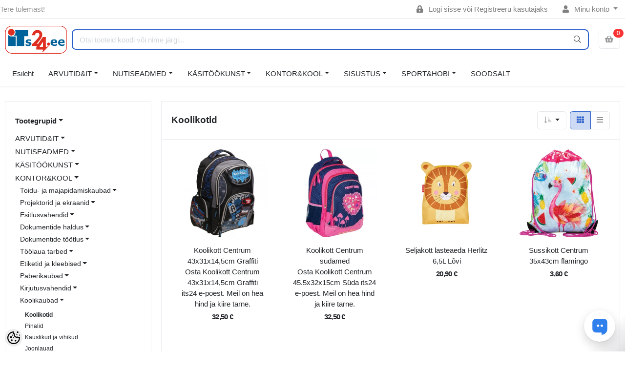

--- FILE ---
content_type: text/html; charset=UTF-8
request_url: https://www.its24.ee/et/c/koolikotid
body_size: 30850
content:
<!DOCTYPE HTML>
<html lang="et">
<head>
	<meta charset="utf-8">
<meta http-equiv="pragma" content="no-cache" />
<meta http-equiv="cache-control" content="max-age=604800" />
<meta name="viewport" content="width=device-width, initial-scale=1, shrink-to-fit=no">
<meta name="csrf-token" content="IP5KOmvW1zI209r6dmEaM6zlH9aFjZjtgdy1u00n" />

<meta name="keywords" content="sülearvutid, töötoolid, küünalde valmistamine,  bürootarbed," />
<meta name="description" content="Koolikotid Arvutid, nutiseadmed, käsitöökaubad, kunstikaubad, töötoolid, küünalde valmistamine" />
<meta name="author" content="www.ITs24.ee" />
<meta name="generator" content="ShopRoller.com" />

<meta property="og:type" content="website" />
<meta property="og:title" content="Koolikotid" />
<meta property="og:image" content="https://www.its24.ee/media/mikromaailm-ee/Pildid/its24 logo v.png" />
<meta property="og:url" content="https://www.its24.ee/et/c/koolikotid" />
<meta property="og:site_name" content="www.ITs24.ee" />
<meta property="og:description" content="Koolikotid Arvutid, nutiseadmed, käsitöökaubad, kunstikaubad, töötoolid, küünalde valmistamine" />

<base href="https://www.its24.ee/et/" />

<title>Koolikotid @ iTs24.ee epood</title>

<link rel="canonical" href="https://www.its24.ee/et/c/koolikotid" />
	<link rel="icon" href="https://www.its24.ee/media/mikromaailm-ee/Pildid/favicon.ico" />

<!-- Styles -->
<link href="https://www.its24.ee/skin/sophia/css/all-2922.css" rel="stylesheet" type="text/css"/>
<link rel="stylesheet" href="//code.jquery.com/ui/1.13.2/themes/base/jquery-ui.css">

<!-- Scripts -->
<script src="https://www.its24.ee/skin/sophia/js/jquery-2.0.0.min.js" type="text/javascript"></script>
<script src="https://code.jquery.com/ui/1.13.2/jquery-ui.js"></script>
<script src="https://www.its24.ee/skin/sophia/js/all-2922.js" type="text/javascript"></script>

<style id="tk-theme-configurator-css" type="text/css">
body, .pagination-product { background-image:url(transparent); }
body, .pagination-product { background-color:#ffffff; }
#content { font-family:andale mono,times; }
#content, .product-info .description, .product-info #wishlist-links a, .product-info .product-attributes-wrap { font-size:12px; }
#content { color:#000000; }
#content h1,#content h2,#content h3,#content h4,#content h5,#content h6, #page-title h2 { font-family:andale mono,times; }
#content h1,#content h2,#content h3,#content h4,#content h5,#content h6, #page-title h2 { color:#000000; }
.navigation_container { background:#cbcfd4; }
.navigation_container nav > ul > li > .sub-menu { background:#d2d4d6; }
.navigation_container nav > ul > li > a { color:#050505; }
.navigation_container nav > ul > li:hover > a { background-color:#f5df4e; }
.navigation_container nav > ul > li:hover > a { color:#121111; }
.navigation_container nav > ul > li > .sub-menu > ul > li > a { color:#0f0f0f; }
.navigation_container nav > ul > li > .sub-menu > ul > li:hover > a { color:#0e3de6; }
.navigation_container nav > ul > li > a { font-size:12px; }
.navigation_container nav > ul > li > .sub-menu > ul > li > a { font-size:12px; }
#page-title { background:#ffffff; }
div.box div.box-heading { color:#0d0c0c; }
div.box div.box-heading { font-size:20px; }
.box .box-content a { color:#333333; }
.box .box-content a:hover { color:#1d39cf; }
.box-category ul li a.active { color:#1936d1;}
.box .box-content { background:#dadde0; }
a.button, input.button, button.button, .box-product > div .cart a.button, .box-product > div .cart input.button, .product-grid > div 
											.cart a.button, .product-grid > div .cart input.button, .product-list > div .cart a.button, 
											.product-list > div .cart input.button, .button.gray, .button button-two { color:#555; }
nav.private ul li a:hover, #cart_nav #cart:hover .cart_li, a.button:hover, input.button:hover, button.button:hover, .box-product > div .cart a.button:hover, .box-product > div .cart input.button:hover, 
											.product-grid > div .cart a.button:hover, .product-grid > div .cart input.button:hover, 
											.product-list > div .cart a.button:hover, .product-list > div .cart input.button:hover, .button button-two:hover { color:#ffffff; }
.button-two, .buttons .left .button, .buttons .center .button, button.button  { background-color:#eee; }
.button-two:hover, .buttons .left .button:hover, .buttons .center .button:hover, button.button:hover { background-color:#f15a23; }
a.button.cartSubmitBtn, #checkoutForm .tk-actions-block .buttons .right .button { background-color:#382018 !important; }
a.button.cartSubmitBtn, #checkoutForm .tk-actions-block .buttons .right .button  { color:#ffffff; }
a.button:hover.cartSubmitBtn, #checkoutForm .tk-actions-block .buttons .right .button:hover { background-color:#35fd79 !important; }
a.button:hover.cartSubmitBtn, #checkoutForm .tk-actions-block .buttons .right .button:hover  { color:#ffffff; }
.products-grid > div, .product-list > div { border-color: #0d0c0c; }
.products-grid > div:hover, .product-list > div:hover { border-color: #0840cf; }
.products-grid > div, .product-list > div  { background:#ffffff; }
.products-grid > div a, .product-list > div a {color: #000000;}
.products-grid > div a:hover, .product-list > div a:hover {color: #0068b5;}
.products-grid > div .name a, .product-list > div .name a { font-size: 13px; }
.products-grid > div .price, .product-list > div .price {color: #f20c1a;}
.products-grid > div .price .price-old, .product-list > div .price-old { color: #101012; }
.products-grid > div .price, .product-list > div .price  {font-size:20px;}
.product-info .right .price p {color: #fc4208;}
.product-info .right .price p .price-old {color: #0a0a0a;}
.product-info .right .price p { font-size: 32px }
.pagination .links a { color:#a3a3a3; }
div.pagination .links a { border-color:#000000; }
div.pagination .links a { background-color:#000000; }
.pagination .links a:hover { color:#F15A23; }
.pagination .links a:hover { border-color:#ffffff; }
.pagination .links a:hover { background-color:#ffffff; }
.pagination .links b { color:#141414; }
div.pagination .links b { border-color:#F15A23; }
div.pagination .links b { background-color:#F15A23; }
#cart_block .content ul.items-in-shopping-cart li .name a  { color:#000000; }
header .top .top-right #cart_block .content .saldo-action .saldo ul li p  { color:#000000; }
#cart_block .content ul.items-in-shopping-cart li .quantity { color:#4c4c4c; }
header .top .top-right #cart_block .content ul.items-in-shopping-cart li .price { color:#0f0f0f; }
header .top .top-right #cart_block .content .saldo-action .saldo ul li span { color:#030202; }
#cart_block .content ul.items-in-shopping-cart { background-color:#FFFFFF; }
header .top .top-right #cart_block .content .saldo-action { background:#cbced1; }
header .top .top-right #cart_block .content { border-top-color:#134ebf; }
header .top .top-right #cart_block .content .saldo-action { border-color:#134dbf; }
header .top .top-right #cart_block .content .saldo-action .button { color:#cdcfd4 !important; }
header .top .top-right #cart_block .content .saldo-action .button:hover { color:#e8d8d8 !important; }
header .top .top-right #cart_block .content .saldo-action .button { background:#114bbd !important; }
header .top .top-right #cart_block .content .saldo-action .button:hover { background-color:#125e87 !important; }
footer, footer #custom-footer { background:#ffffff; }
footer .footer-panels .footer-title { border-bottom-color: #ffffff; }
footer .footer-panels .footer-title h3 { color:#ffffff; }
footer .footer-panels ul li a {color: #000000;}
footer .footer-panels ul li a:hover { color:#0c16f5; }
</style>
<style id="tk-custom-css" type="text/css">
.brand-wrap .logo, .navbar-brand .logo {
    max-height: 60px;
    min-width: 120px;
    height: auto;
}

img, .frontpage-custom-content-wrapper p img {
    max-width: 100%;
    height: auto;
}

.frontpage-custom-content-wrapper > p {
    padding: 0;
    margin: 10px 0px;
}

.frontpage-custom-content-wrapper > p a{
	text-decoration:underline;
	font-weight:bold;
}

.frontpage-custom-content-wrapper{
	padding: 20px;
}

.page-item.active .page-link {
    z-index: 1;
    color: #fff !important;
    background-color: #df2d20;
    border-color: #df2d20;
}

.page-link:hover {
    color: #df2d20;
    background-color: #f8f8f8;
    border-color: #dee2e6;
}

.discount-badge-its24 {
    position: absolute;
    right: 10px;
    top: 10px;
    background: #df2d20;
    color: #fff;
    padding: 3px 10px;
    text-align: center;
    display: flex;
    align-items: center;
    justify-content: center;
    font-size: 12px;
    border-radius: 3px;
    font-weight: bold;
    padding-left: 5px;
}


/*div.product-info .left .image #image, 
div.product-info .left .image .zoomPad > img, 
div.product-info .left .image .zoomPup img {
	width: 100%;
	object-fit: cover;
}

.navigation_container nav > ul > li > .sub-menu .sub-menu {
    background: #f5df4d;
}

.grid-9 .products-grid > div {
    width: 22%;
    box-sizing: border-box;
}

.grid-9 .grid-9-product-3 > div .on-hover .add-to-cart {
    width: 50px;
    height: 42px;
    background-size: 50px;
}

.grid-9 .grid-9-product-3 > div .on-hover .links {
    margin: -35px 0px 0px 95px;
}

.overflow-products.related-info .products-grid {
    width: 105% !important;
}

span.discount_perc {
    background-color: #fa450c;
    height: 30px;
    width: 30px;
    border-radius: 50%;
    font-size: 18px;
    color: #fff;
    align-items: center;
    justify-content: center;
    padding: 15%;
    position: relative;
    bottom: 75%;
    right: -56%;
    display: grid;
}

span.discount_perc.home_discount {
    right: -68%;
	bottom: 100%;
    padding: 10%;
}
#products_related_ span.discount_perc.home_discount {
    bottom: calc(100% - 48px);
}

.products-grid > div .price .price-old{
	padding: 3%
}

.grid-9 .products-grid {
    width: calc(100% + 18px);
}

.grid-9 .products-grid > div {
    width: calc(25% - 20px);
}

header .top div.float-left {
    margin: 5px 0;
    padding: 0 0 0 10px;
    height: 95px;
}

@media only screen and (min-width: 960px) and (max-width: 1160px){
	.category-items .products-grid > div, .grid-9 .category-items .products-grid > div, .grid-9 .category-items .products-grid > div:first-child, .grid-9 .category-items .products-grid > div:nth-child(7n+1) {
		width: calc(25% - 20px);
	}
	
	span.discount_perc{
		bottom: 60%;
	}
	span.discount_perc.home_discount{
		top: -190px;
	}
	#products_related_ span.discount_perc.home_discount{
		top: -142px;
	}
}
@media only screen and (max-width: 960px){
	span.discount_perc{
		bottom: 82%;
	}
}*/


.article-label-onsale { background-image:url('https://www.its24.ee/media/mikromaailm-ee/general/its24 soodus uus.png'); background-position:left top; }
.article-label-new { background-image:url('https://www.its24.ee/media/mikromaailm-ee/general/its24uus.png'); background-position:left center; }
.article-label-1 { background-image:url('https://www.its24.ee/media/mikromaailm-ee'); background-position:left top; }
</style>

<script type="text/javascript">
if(!Roller) var Roller = {};
Roller.config = new Array();
Roller.config['base_url'] = 'https://www.its24.ee/et/';
Roller.config['base_path'] = '/';
Roller.config['cart/addtocart/after_action'] = '1';
Roller.config['skin_url'] = 'https://www.its24.ee/skin/sophia/';
Roller.config['translate-fill_required_fields'] = 'Palun täida kõik kohustuslikud väljad';
Roller.t = {"form_error_fill_required_fields":"Palun t\u00e4ida k\u00f5ik kohustuslikud v\u00e4ljad","cart_error_no_items_selected":"Vali tooted!"}
</script>

<meta name="facebook-domain-verification" content="zvbqbcz48cpd7i2hgr8msxpouvkhzh" />

    <script>
        window.dataLayer = window.dataLayer || [];
        function gtag() { dataLayer.push(arguments); }
        gtag('consent', 'default', {
            'ad_user_data': 'denied',
            'ad_personalization': 'denied',
            'ad_storage': 'denied',
            'analytics_storage': 'denied',
            'wait_for_update': 500,
        });
    </script>

    <!-- Google Tag Manager -->
    <script
        type="text/javascript"
    >(function(w,d,s,l,i){w[l]=w[l]||[];w[l].push({'gtm.start':
                new Date().getTime(),event:'gtm.js'});var f=d.getElementsByTagName(s)[0],
            j=d.createElement(s),dl=l!='dataLayer'?'&l='+l:'';j.async=true;j.src=
            'https://www.googletagmanager.com/gtm.js?id='+i+dl;f.parentNode.insertBefore(j,f);
        })(window,document,'script','dataLayer','GTM-PGCNNJK');
    </script>
    <!-- End Google Tag Manager -->

    <script>
        /*
		 *   Called when consent changes. Assumes that consent object contains keys which
		 *   directly correspond to Google consent types.
		 */
        const googleUserConsentListener = function() {
            let consent = this.options;
            gtag('consent', 'update', {
                'ad_user_data': consent.marketing,
                'ad_personalization': consent.marketing,
                'ad_storage': consent.marketing,
                'analytics_storage': consent.analytics
            });
        };

        $('document').ready(function(){
            Roller.Events.on('onUserConsent', googleUserConsentListener);
        });
    </script>

    <!-- Google Tag Manager Events -->
	
    <!-- Global Site Tag (gtag.js) - Google Tag Manager Event listeners -->
	    <!-- Facebook Pixel Code -->
        <script type="text/javascript">
        !function(f,b,e,v,n,t,s)
        {if(f.fbq)return;n=f.fbq=function(){n.callMethod?
            n.callMethod.apply(n,arguments):n.queue.push(arguments)};
            if(!f._fbq)f._fbq=n;n.push=n;n.loaded=!0;n.version='2.0';
            n.queue=[];t=b.createElement(e);t.async=!0;
            t.src=v;s=b.getElementsByTagName(e)[0];
            s.parentNode.insertBefore(t,s)}(window, document,'script',
            'https://connect.facebook.net/en_US/fbevents.js');
        fbq('consent', 'revoke');
        fbq('init', '507003874375156');
        fbq('track', 'PageView');
    </script>
    <noscript>
        <img height="1" width="1" style="display:none"
                   src="https://www.facebook.com/tr?id=507003874375156&ev=PageView&noscript=1"/>
    </noscript>
    
    <script>
        /*
		 *   Called when consent changes. Assumes that consent object contains keys which
		 *   directly correspond to Google consent types.
		 */
        const fbConsentListener = function() {
            let consent = this.options;
            if (consent.analytics == 'granted')
            {

                fbq('consent', 'grant');
            }
        };

        $('document').ready(function(){
            Roller.Events.on('onUserConsent', fbConsentListener);
        });
    </script>

    
    <!--  Facebook Pixel event listeners  -->
	        <script type="text/javascript">
            $(function(){
                                Roller.Events.on('roller:add-to-cart', 
				function() {
									
					if (this.options.length == 0) {
						return true;
					}
					
					if (!$.isArray(this.options)) {
						//wrap event options to array
						this.options = [this.options];
					}
					
					var data = {
						content_type : 'product',
						currency : 'EUR',
						value : 0,
						contents : []
					};
					
					//event value counter
					event_value = 0;
					
					$.each(this.options, function() {
						event_value = event_value + (this.product_price_value * this.qty); 
						data.contents.push({
							id : this.product_sku,
							item_price : this.product_price_value,
							quantity : this.qty,
						})	
					});
					
					//push event value
					data.value = event_value;
					
					fbq('track', 'AddToCart', data);
				}
				
			);
                            });
        </script>
	    <!-- End Facebook Pixel Code -->





<!-- Konfiguraator -->

<style>
.configurator-sr-button svg{
  width: 24px;
  height: 24px;
}
.configurator-sr-button.close-conf-button {
	top: -5px;
	right: 120px;
	position: absolute;
	opacity:0;
	visibility:hidden;	
}
.configurator-sr-button.admin-conf-button{
	top: -5px;
	right: 60px;
	position: absolute;
	opacity:0;
	visibility:hidden;
}	
</style>







		
	






<div id="dynamic-styles-srs-conf">
	
	
	
	

<style>

:root {
	--primary-color-h: 220;
 	--primary-color-s: 65%;
	--primary-color-l: 48%;
  	--primary: hsl(var(--primary-color-h), var( --primary-color-s), calc(var(--primary-color-l) + 0%));
	--primary-darken:  hsl(var(--primary-color-h), var( --primary-color-s), calc(var(--primary-color-l) - 5%));
	--primary-lighten:  hsl(var(--primary-color-h), var( --primary-color-s), calc(var(--primary-color-l) + 40%));
	--rgbColor: rgba(43, 96, 202, 0.4);
	--rgbred: 43;
	--rgbgreen: 96;
	--rgblue: 202	
}
	
.btn-primary {
    background-color: var(--primary);
	border-color: var(--primary);
}
	
	
.btn-primary:hover {
    color: #fff;
    background-color: var(--primary-darken);
    border-color: var(--primary-darken);
}		
	
.btn-primary:hover {
    color: #fff;
}	
	
.filter-group.box_filter.box_filter_price .ui-slider-horizontal .ui-slider-handle{
	background-color: var(--primary);
}	
	
.itemside a.title:hover {
    color: var(--primary);
}	
	
.btn-light:not(:disabled):not(.disabled):active, .btn-light:not(:disabled):not(.disabled).active, .show > .btn-light.dropdown-toggle {
    color: #212529;
    background-color: var(--primary-lighten);
    border-color: var(--primary);
}	
	
.search-header {
	border: 2px solid var(--primary);
}
	
.section-footer ul a:hover, a:hover, .navbar-main .nav-link:hover, .dropdown-large a:hover, .list-menu a:hover, .btn-light.active i,[class*=card-product] a.title:hover, .nav-home-aside .menu-category a:hover {
	color: var(--primary);
}	

.dropdown-item.active, .dropdown-item:active {
	background-color: var(--primary);
}	
	
.custom-control-input:checked ~ .custom-control-label::before {
	border-color: var(--primary);
	background-color: var(--primary);
}	
	
.hover-border-primary:hover, .gallery-wrap .thumbs-wrap .item-thumb:hover {
	border-color: var(--primary) !important;
}	
	
.btn-primary:not(:disabled):not(.disabled):active, .btn-primary:not(:disabled):not(.disabled).active, .show > .btn-primary.dropdown-toggle {
    color: #fff;
    background-color: var(--primary-darken);
    border-color: var(--primary-darken);
}		
	
.form-control:focus {
    border-color: var(--primary);
    outline: 0;
	box-shadow: 0 0 0 0.2rem rgb(var(--rgbred) var(--rgbgreen) var(--rgblue) / 25%);
}	
	
.bg-light {
    background-color: rgb(var(--rgbred) var(--rgbgreen) var(--rgblue) / 25%) !important;
}	
	
.btn-primary:focus, .btn-primary.focus {
    box-shadow: 0 0 0 0.2rem rgb(var(--rgbred) var(--rgbgreen) var(--rgblue) / 50%) !important;
}	

.btn-link:hover{
	 color: var(--primary);
}
	
	
#searchMobileOpen.btn-light i, #openMobileCategories.btn-light i{
	color: #fff !important;
}	


	

	
</style>	
</div>	


	




<script>
	function HEXtoHSL(hex) {
		hex = hex.replace(/#/g, '');
		if (hex.length === 3) {
			hex = hex.split('').map(function (hex) {
				return hex + hex;
			}).join('');
		}
		var result = /^([a-f\d]{2})([a-f\d]{2})([a-f\d]{2})[\da-z]{0,0}$/i.exec(hex);
		if (!result) {
			return null;
		}
		var r = parseInt(result[1], 16);
		var g = parseInt(result[2], 16);
		var b = parseInt(result[3], 16);
		r /= 255, g /= 255, b /= 255;
		var max = Math.max(r, g, b),
			min = Math.min(r, g, b);
		var h, s, l = (max + min) / 2;
		if (max == min) {
			h = s = 0;
		} else {
			var d = max - min;
			s = l > 0.5 ? d / (2 - max - min) : d / (max + min);
			switch (max) {
			case r:
				h = (g - b) / d + (g < b ? 6 : 0);
				break;
			case g:
				h = (b - r) / d + 2;
				break;
			case b:
				h = (r - g) / d + 4;
				break;
			}
			h /= 6;
		}
		s = s * 100;
		s = Math.round(s);
		l = l * 100;
		l = Math.round(l);
		h = Math.round(360 * h);

		return {
			h: h,
			s: s,
			l: l
		};
	}	
</script>	




</head>
<body class="browser-chrome browser-chrome-131.0.0.0 tk-language-et_EE page-template-layouts-left-sidebar content-template-pages-category tk-category-page tk-category-page-173 tk-category-page-koolikotid">


<div id="fb-root"></div>
<script type="text/plain" data-category="analytics" async defer crossorigin="anonymous" src="https://connect.facebook.net/et_EE/sdk.js#xfbml=1&version=v11.0&appId=386731248061277&autoLogAppEvents=1"></script>

<!-- Google Tag Manager (noscript) -->
<noscript><iframe src="https://www.googletagmanager.com/ns.html?id=GTM-PGCNNJK"
				  height="0" width="0" style="display:none;visibility:hidden"></iframe></noscript>
<!-- End Google Tag Manager (noscript) -->
<script src="https://cdn.pulse.is/livechat/loader.js" data-live-chat-id="677a4cc261c781610f0372ad" async></script>
<header class="d-none d-md-block srs-header-1 section-header">

	<nav class="navbar navbar-light p-0 navbar-expand border-bottom">
		<div class="container">
			<ul class="navbar-nav mr-auto">
				<li class="nav-item text-muted">Tere tulemast!</li>
			</ul>
			<ul class="navbar-nav">

													<li class="nav-item">
						<a href="https://www.its24.ee/et/account/login" class="nav-link">
							<i class="fas fa-lock-alt mr-2"></i>
							Logi sisse							või							Registreeru kasutajaks						</a>
					</li>
								
																		<li class="nav-item dropdown">
						<a href="#" class="nav-link dropdown-toggle" data-toggle="dropdown">
							<i class="fas fa-user mr-2"></i>
							Minu konto						</a>
						<ul class="dropdown-menu dropdown-menu-right small">
															<li><a class="dropdown-item" href="https://www.its24.ee/et/account/myaccount">Minu konto</a></li>
															<li><a class="dropdown-item" href="https://www.its24.ee/et/order/list">Tellimuste ajalugu</a></li>
															<li><a class="dropdown-item" href="https://www.its24.ee/et/account/products">Tellitud tooted</a></li>
													</ul>
					</li>
				
															</ul>
		</div>
	</nav>

	<div class="container">
		<section class="header-main">
			<div class="row row-sm align-items-center">

								<div class="col-6 col-sm col-md col-lg  flex-grow-0">
					<a href="https://www.its24.ee/et/" class="brand-wrap">
													<img class="logo" src="https://www.its24.ee/media/mikromaailm-ee/Pildid/its24 logo v.png" alt="iTs24.ee epood">
											</a>
				</div>

								<div class="col-lg-6 col-xl col-md-5 col-sm-12 flex-grow-1">
					<form class="position-relative" id="searchForm" action="https://www.its24.ee/et/search" method="get">
						<div class="search-header">
							<input type="hidden" name="page" value="1" />
							<div class="input-group">
								<input class="form-control" type="text" name="q" value="" placeholder="Otsi tooteid koodi või nime järgi..." autocomplete="off">
								<button class="btn" type="submit"><i class="fal fa-search"></i></button>
							</div>
						</div>
					</form>
					<script src="https://www.its24.ee/skin/sophia/../base2/jquery.srcSearchAutocomplete1/jquery.srcSearchAutocomplete1.js"></script>
					<script>
						jQuery(document).ready(function($)
						{
							$('#searchForm').srcSearchAutocomplete1({
								'search_url': 'https://www.its24.ee/et/search/autocomplete2.json',
								'no_results_text': ''
							});
						});
					</script>
				</div>

								<div class="col-6 col-sm col-md col-lg flex-md-grow-0">
					<div class="category-wrap d-none d-md-inline-block">
						<button type="button" class="btn btn-light dropdown-toggle font-weight-normal" data-toggle="modal" data-target="#sreBrandsModal">
							Kaubamärgid						</button>
					</div>
				</div>
				<div class="modal" id="sreBrandsModal" tabindex="-1">
					<div class="modal-dialog modal-xl">
						<div class="modal-content">
							<div class="modal-header">
								<h5 class="modal-title">Kaubamärgid</h5>
								<button type="button" class="close" data-dismiss="modal" aria-label="Close">
									<span aria-hidden="true">&times;</span>
								</button>
							</div>
							<div class="modal-body d-flex flex-wrap justify-content-center align-items-center">
								<div class="text-center py-5">
									<i class="fas fa-spinner fa-2x fa-spin text-primary"></i>
								</div>
							</div>
						</div>
					</div>
				</div>

								
													<div class="col col-lg col-md flex-grow-0">
						
						<a class="btn btn-block btn-light" id="sreCartIcon" href="https://www.its24.ee/et/cart">
							<i class="fas fa-shopping-basket"></i>
							
<span id="cart-counter" class="notify notify-edited-header">
	<span class="ajax-inner">0</span>
</span>


						</a>
					</div>
				
			</div>
		</section>
	</div>

			
		
	
	
		<div class="container">
		<nav class="navbar navbar-main navbar-expand pl-0">
			<ul class="navbar-nav flex-wrap">	
				
									
					
										<li class="nav-item">
						<a class="nav-link" href="https://www.its24.ee/et/home">
							Esileht						</a>	
					</li>
									
				
									
					
									
				<li class="nav-item dropdown">
					<a class="nav-link dropdown-toggle" href="https://www.its24.ee/et/c/arvutidandit" data-toggle="dropdown">ARVUTID&IT</a>
					<div class="dropdown-menu dropdown-large">
						<div class="dropdown-menu-flex">
						<div class="dropdown-left-side-srs">
															
								<div class="nav-item dropdown submenu-3-initiator">
									<a class="submenu_3_click" data-submenu="submenu-for-category-2" href="https://www.its24.ee/et/c/sulearvutid-ja-lisad">Sülearvutid ja lisad<i class="fas fa-caret-right"></i></a>
									<div class="submenu-3-sophia">
											
											<div><a href="https://www.its24.ee/et/c/sulearvutid">Sülearvutid</a></div>
											
											<div><a href="https://www.its24.ee/et/c/sulearvuti-kotid">Sülearvuti kotid</a></div>
											
											<div><a href="https://www.its24.ee/et/c/sulearvuti-laadijad">Sülearvuti laadijad</a></div>
											
											<div><a href="https://www.its24.ee/et/c/sulearvuti-akud">Sülearvuti akud</a></div>
											
											<div><a href="https://www.its24.ee/et/c/ssd-kovakettad">SSD kõvakettad</a></div>
											
											<div><a href="https://www.its24.ee/et/c/jahutus-ja-dokid">Jahutus ja dokid</a></div>
											
											<div><a href="https://www.its24.ee/et/c/muud"> Muud</a></div>
																			</div>
								</div>	
																							
								<div class="nav-item dropdown submenu-3-initiator">
									<a class="submenu_3_click" data-submenu="submenu-for-category-8" href="https://www.its24.ee/et/c/arvutid-ja-komponendid">Arvutid ja komponendid<i class="fas fa-caret-right"></i></a>
									<div class="submenu-3-sophia">
											
											<div><a href="https://www.its24.ee/et/c/lauaarvutid">Lauaarvutid</a></div>
											
											<div><a href="https://www.its24.ee/et/c/ssd-kettad-1">SSD kettad</a></div>
											
											<div><a href="https://www.its24.ee/et/c/jahutid">Jahutid</a></div>
											
											<div><a href="https://www.its24.ee/et/c/kaablid-ja-kontrollerid">Kaablid ja kontrollerid</a></div>
											
											<div><a href="https://www.its24.ee/et/c/lauaarvuti-malud">Lauaarvuti mälud</a></div>
											
											<div><a href="https://www.its24.ee/et/c/kovakettad-3-5-hdd">Kõvakettad 3,5'' HDD</a></div>
											
											<div><a href="https://www.its24.ee/et/c/toiteplokid-ja-korpused">Toiteplokid ja korpused</a></div>
																			</div>
								</div>	
																							
								<div class="nav-item dropdown submenu-3-initiator">
									<a class="submenu_3_click" data-submenu="submenu-for-category-9" href="https://www.its24.ee/et/c/nutitelefonid-ja-tahvelarvutid">Nutitelefonid ja tahvelarvutid<i class="fas fa-caret-right"></i></a>
									<div class="submenu-3-sophia">
											
											<div><a href="https://www.its24.ee/et/c/tahvelarvutid-ja-lugerid">Tahvelarvutid ja lugerid</a></div>
											
											<div><a href="https://www.its24.ee/et/c/tahvli-kotid-ja-kaaned">Tahvli kotid ja kaaned</a></div>
											
											<div><a href="https://www.its24.ee/et/c/telefoni-ja-tahvli-laadijad">Telefoni ja tahvli laadijad</a></div>
											
											<div><a href="https://www.its24.ee/et/c/telefoni-ja-tahvli-kaablid">Telefoni ja tahvli kaablid</a></div>
											
											<div><a href="https://www.its24.ee/et/c/tahvelarvuti-hoidikud">Tahvelarvuti hoidikud</a></div>
											
											<div><a href="https://www.its24.ee/et/c/akupangad">Akupangad</a></div>
											
											<div><a href="https://www.its24.ee/et/c/juhtmevabad-korvaklapid">Juhtmevabad kõrvaklapid</a></div>
											
											<div><a href="https://www.its24.ee/et/c/juhtmega-korvaklapid">Juhtmega kõrvaklapid</a></div>
																			</div>
								</div>	
																							
								<div class="nav-item dropdown submenu-3-initiator">
									<a class="submenu_3_click" data-submenu="submenu-for-category-10" href="https://www.its24.ee/et/c/arvutite-lisad">Arvutite lisad<i class="fas fa-caret-right"></i></a>
									<div class="submenu-3-sophia">
											
											<div><a href="https://www.its24.ee/et/c/monitorid">Monitorid</a></div>
											
											<div><a href="https://www.its24.ee/et/c/usb-kettad-ja-karbid">USB kettad ja karbid</a></div>
											
											<div><a href="https://www.its24.ee/et/c/veebikaamerad">Veebikaamerad</a></div>
											
											<div><a href="https://www.its24.ee/et/c/usb-jagajad">USB jagajad</a></div>
											
											<div><a href="https://www.its24.ee/et/c/arvutikolarid">Arvutikõlarid</a></div>
											
											<div><a href="https://www.its24.ee/et/c/id-ja-kaardilugejad">ID- ja kaardilugejad</a></div>
											
											<div><a href="https://www.its24.ee/et/c/monitori-ja-tv-kaablid">Monitori ja TV kaablid</a></div>
											
											<div><a href="https://www.its24.ee/et/c/ups-id-ja-akud">UPS-id ja akud</a></div>
											
											<div><a href="https://www.its24.ee/et/c/puhastustarvikud">Puhastustarvikud</a></div>
											
											<div><a href="https://www.its24.ee/et/c/arvutimikrofonid">Arvutimikrofonid</a></div>
											
											<div><a href="https://www.its24.ee/et/c/teleri-ja-monitori-kinnitused">Teleri ja monitori kinnitused</a></div>
											
											<div><a href="https://www.its24.ee/et/c/monitori-ja-tv-adapterid">Monitori ja TV adapterid</a></div>
											
											<div><a href="https://www.its24.ee/et/c/arvuti-alused-ja-kinnitused">Arvuti alused ja kinnitused</a></div>
											
											<div><a href="https://www.its24.ee/et/c/usb-kaablid">USB kaablid</a></div>
																			</div>
								</div>	
																							
								<div class="nav-item dropdown submenu-3-initiator">
									<a class="submenu_3_click" data-submenu="submenu-for-category-11" href="https://www.its24.ee/et/c/printerid-ja-tarvikud">Printerid ja tarvikud<i class="fas fa-caret-right"></i></a>
									<div class="submenu-3-sophia">
											
											<div><a href="https://www.its24.ee/et/c/paber-varvilaserile">Paber värvilaserile</a></div>
											
											<div><a href="https://www.its24.ee/et/c/koopiamasinad">Koopiamasinad</a></div>
											
											<div><a href="https://www.its24.ee/et/c/tindiprinterid">Tindiprinterid</a></div>
											
											<div><a href="https://www.its24.ee/et/c/tindikassetid">Tindikassetid</a></div>
											
											<div><a href="https://www.its24.ee/et/c/laserprinterid">Laserprinterid</a></div>
											
											<div><a href="https://www.its24.ee/et/c/laserprinteri-tarvikud">Laserprinteri tarvikud</a></div>
											
											<div><a href="https://www.its24.ee/et/c/3d-printerid-pliiatsid-ja-tarvikud">3D printerid, pliiatsid ja tarvikud</a></div>
											
											<div><a href="https://www.its24.ee/et/c/fotopaberid">Fotopaberid</a></div>
																			</div>
								</div>	
																							
								<div class="nav-item dropdown submenu-3-initiator">
									<a class="submenu_3_click" data-submenu="submenu-for-category-12" href="https://www.its24.ee/et/c/hiired-ja-klaviatuurid">Hiired ja klaviatuurid<i class="fas fa-caret-right"></i></a>
									<div class="submenu-3-sophia">
											
											<div><a href="https://www.its24.ee/et/c/klaviatuur-hiir-komplektid">Klaviatuur + hiir komplektid</a></div>
											
											<div><a href="https://www.its24.ee/et/c/juhtmeta-klaviatuurid">Juhtmeta klaviatuurid</a></div>
											
											<div><a href="https://www.its24.ee/et/c/juhtmega-klaviatuurid">Juhtmega klaviatuurid</a></div>
											
											<div><a href="https://www.its24.ee/et/c/juhtmeta-hiired">Juhtmeta hiired</a></div>
											
											<div><a href="https://www.its24.ee/et/c/juhtmega-hiired">Juhtmega hiired</a></div>
											
											<div><a href="https://www.its24.ee/et/c/hiire-alused">Hiire alused</a></div>
											
											<div><a href="https://www.its24.ee/et/c/manguri-klaviatuurid">Mänguri klaviatuurid</a></div>
											
											<div><a href="https://www.its24.ee/et/c/manguri-hiired-ja-alused">Mänguri hiired ja alused</a></div>
																			</div>
								</div>	
																							
								<div class="nav-item dropdown submenu-3-initiator">
									<a class="submenu_3_click" data-submenu="submenu-for-category-280" href="https://www.its24.ee/et/c/arvutivork">Arvutivõrk<i class="fas fa-caret-right"></i></a>
									<div class="submenu-3-sophia">
											
											<div><a href="https://www.its24.ee/et/c/switchid">Switchid</a></div>
											
											<div><a href="https://www.its24.ee/et/c/wifi-seadmed">WiFi seadmed</a></div>
											
											<div><a href="https://www.its24.ee/et/c/ruuterid">Ruuterid</a></div>
											
											<div><a href="https://www.its24.ee/et/c/vorgukaardid">Võrgukaardid</a></div>
											
											<div><a href="https://www.its24.ee/et/c/vorgukaablid">Võrgukaablid</a></div>
											
											<div><a href="https://www.its24.ee/et/c/vorgutestrid-ja-tangid">Võrgutestrid ja tangid</a></div>
																			</div>
								</div>	
																															<a href="https://www.its24.ee/et/c/tarkvara">Tarkvara</a>
																							
								<div class="nav-item dropdown submenu-3-initiator">
									<a class="submenu_3_click" data-submenu="submenu-for-category-650" href="https://www.its24.ee/et/c/andmekandjad">Andmekandjad<i class="fas fa-caret-right"></i></a>
									<div class="submenu-3-sophia">
											
											<div><a href="https://www.its24.ee/et/c/malupulgad-2">Mälupulgad</a></div>
											
											<div><a href="https://www.its24.ee/et/c/malukaardid-1">Mälukaardid</a></div>
											
											<div><a href="https://www.its24.ee/et/c/toorikud-ja-karbid">Toorikud ja karbid</a></div>
																			</div>
								</div>	
																				
													<a href="https://www.its24.ee/et/c/arvutidandit" class="last-parent-menu">Kuva tooted</a>
												</div>
						
							
						<div class="dropdown-right-side-srs inactive">
																	
																		<div class="content-right-side-srs-wrapp">
										<div class="submenu-group-3-srs-right submenu-for-category-2">
											<div class="title-sub-menu-3">Sülearvutid ja lisad</div>
											
											<div><a href="https://www.its24.ee/et/c/sulearvutid">Sülearvutid</a></div>
											
											<div><a href="https://www.its24.ee/et/c/sulearvuti-kotid">Sülearvuti kotid</a></div>
											
											<div><a href="https://www.its24.ee/et/c/sulearvuti-laadijad">Sülearvuti laadijad</a></div>
											
											<div><a href="https://www.its24.ee/et/c/sulearvuti-akud">Sülearvuti akud</a></div>
											
											<div><a href="https://www.its24.ee/et/c/ssd-kovakettad">SSD kõvakettad</a></div>
											
											<div><a href="https://www.its24.ee/et/c/jahutus-ja-dokid">Jahutus ja dokid</a></div>
											
											<div><a href="https://www.its24.ee/et/c/muud"> Muud</a></div>
																				</div>
									</div>		
																		
																	
																		<div class="content-right-side-srs-wrapp">
										<div class="submenu-group-3-srs-right submenu-for-category-8">
											<div class="title-sub-menu-3">Arvutid ja komponendid</div>
											
											<div><a href="https://www.its24.ee/et/c/lauaarvutid">Lauaarvutid</a></div>
											
											<div><a href="https://www.its24.ee/et/c/ssd-kettad-1">SSD kettad</a></div>
											
											<div><a href="https://www.its24.ee/et/c/jahutid">Jahutid</a></div>
											
											<div><a href="https://www.its24.ee/et/c/kaablid-ja-kontrollerid">Kaablid ja kontrollerid</a></div>
											
											<div><a href="https://www.its24.ee/et/c/lauaarvuti-malud">Lauaarvuti mälud</a></div>
											
											<div><a href="https://www.its24.ee/et/c/kovakettad-3-5-hdd">Kõvakettad 3,5'' HDD</a></div>
											
											<div><a href="https://www.its24.ee/et/c/toiteplokid-ja-korpused">Toiteplokid ja korpused</a></div>
																				</div>
									</div>		
																		
																	
																		<div class="content-right-side-srs-wrapp">
										<div class="submenu-group-3-srs-right submenu-for-category-9">
											<div class="title-sub-menu-3">Nutitelefonid ja tahvelarvutid</div>
											
											<div><a href="https://www.its24.ee/et/c/tahvelarvutid-ja-lugerid">Tahvelarvutid ja lugerid</a></div>
											
											<div><a href="https://www.its24.ee/et/c/tahvli-kotid-ja-kaaned">Tahvli kotid ja kaaned</a></div>
											
											<div><a href="https://www.its24.ee/et/c/telefoni-ja-tahvli-laadijad">Telefoni ja tahvli laadijad</a></div>
											
											<div><a href="https://www.its24.ee/et/c/telefoni-ja-tahvli-kaablid">Telefoni ja tahvli kaablid</a></div>
											
											<div><a href="https://www.its24.ee/et/c/tahvelarvuti-hoidikud">Tahvelarvuti hoidikud</a></div>
											
											<div><a href="https://www.its24.ee/et/c/akupangad">Akupangad</a></div>
											
											<div><a href="https://www.its24.ee/et/c/juhtmevabad-korvaklapid">Juhtmevabad kõrvaklapid</a></div>
											
											<div><a href="https://www.its24.ee/et/c/juhtmega-korvaklapid">Juhtmega kõrvaklapid</a></div>
																				</div>
									</div>		
																		
																	
																		<div class="content-right-side-srs-wrapp">
										<div class="submenu-group-3-srs-right submenu-for-category-10">
											<div class="title-sub-menu-3">Arvutite lisad</div>
											
											<div><a href="https://www.its24.ee/et/c/monitorid">Monitorid</a></div>
											
											<div><a href="https://www.its24.ee/et/c/usb-kettad-ja-karbid">USB kettad ja karbid</a></div>
											
											<div><a href="https://www.its24.ee/et/c/veebikaamerad">Veebikaamerad</a></div>
											
											<div><a href="https://www.its24.ee/et/c/usb-jagajad">USB jagajad</a></div>
											
											<div><a href="https://www.its24.ee/et/c/arvutikolarid">Arvutikõlarid</a></div>
											
											<div><a href="https://www.its24.ee/et/c/id-ja-kaardilugejad">ID- ja kaardilugejad</a></div>
											
											<div><a href="https://www.its24.ee/et/c/monitori-ja-tv-kaablid">Monitori ja TV kaablid</a></div>
											
											<div><a href="https://www.its24.ee/et/c/ups-id-ja-akud">UPS-id ja akud</a></div>
											
											<div><a href="https://www.its24.ee/et/c/puhastustarvikud">Puhastustarvikud</a></div>
											
											<div><a href="https://www.its24.ee/et/c/arvutimikrofonid">Arvutimikrofonid</a></div>
											
											<div><a href="https://www.its24.ee/et/c/teleri-ja-monitori-kinnitused">Teleri ja monitori kinnitused</a></div>
											
											<div><a href="https://www.its24.ee/et/c/monitori-ja-tv-adapterid">Monitori ja TV adapterid</a></div>
											
											<div><a href="https://www.its24.ee/et/c/arvuti-alused-ja-kinnitused">Arvuti alused ja kinnitused</a></div>
											
											<div><a href="https://www.its24.ee/et/c/usb-kaablid">USB kaablid</a></div>
																				</div>
									</div>		
																		
																	
																		<div class="content-right-side-srs-wrapp">
										<div class="submenu-group-3-srs-right submenu-for-category-11">
											<div class="title-sub-menu-3">Printerid ja tarvikud</div>
											
											<div><a href="https://www.its24.ee/et/c/paber-varvilaserile">Paber värvilaserile</a></div>
											
											<div><a href="https://www.its24.ee/et/c/koopiamasinad">Koopiamasinad</a></div>
											
											<div><a href="https://www.its24.ee/et/c/tindiprinterid">Tindiprinterid</a></div>
											
											<div><a href="https://www.its24.ee/et/c/tindikassetid">Tindikassetid</a></div>
											
											<div><a href="https://www.its24.ee/et/c/laserprinterid">Laserprinterid</a></div>
											
											<div><a href="https://www.its24.ee/et/c/laserprinteri-tarvikud">Laserprinteri tarvikud</a></div>
											
											<div><a href="https://www.its24.ee/et/c/3d-printerid-pliiatsid-ja-tarvikud">3D printerid, pliiatsid ja tarvikud</a></div>
											
											<div><a href="https://www.its24.ee/et/c/fotopaberid">Fotopaberid</a></div>
																				</div>
									</div>		
																		
																	
																		<div class="content-right-side-srs-wrapp">
										<div class="submenu-group-3-srs-right submenu-for-category-12">
											<div class="title-sub-menu-3">Hiired ja klaviatuurid</div>
											
											<div><a href="https://www.its24.ee/et/c/klaviatuur-hiir-komplektid">Klaviatuur + hiir komplektid</a></div>
											
											<div><a href="https://www.its24.ee/et/c/juhtmeta-klaviatuurid">Juhtmeta klaviatuurid</a></div>
											
											<div><a href="https://www.its24.ee/et/c/juhtmega-klaviatuurid">Juhtmega klaviatuurid</a></div>
											
											<div><a href="https://www.its24.ee/et/c/juhtmeta-hiired">Juhtmeta hiired</a></div>
											
											<div><a href="https://www.its24.ee/et/c/juhtmega-hiired">Juhtmega hiired</a></div>
											
											<div><a href="https://www.its24.ee/et/c/hiire-alused">Hiire alused</a></div>
											
											<div><a href="https://www.its24.ee/et/c/manguri-klaviatuurid">Mänguri klaviatuurid</a></div>
											
											<div><a href="https://www.its24.ee/et/c/manguri-hiired-ja-alused">Mänguri hiired ja alused</a></div>
																				</div>
									</div>		
																		
																	
																		<div class="content-right-side-srs-wrapp">
										<div class="submenu-group-3-srs-right submenu-for-category-280">
											<div class="title-sub-menu-3">Arvutivõrk</div>
											
											<div><a href="https://www.its24.ee/et/c/switchid">Switchid</a></div>
											
											<div><a href="https://www.its24.ee/et/c/wifi-seadmed">WiFi seadmed</a></div>
											
											<div><a href="https://www.its24.ee/et/c/ruuterid">Ruuterid</a></div>
											
											<div><a href="https://www.its24.ee/et/c/vorgukaardid">Võrgukaardid</a></div>
											
											<div><a href="https://www.its24.ee/et/c/vorgukaablid">Võrgukaablid</a></div>
											
											<div><a href="https://www.its24.ee/et/c/vorgutestrid-ja-tangid">Võrgutestrid ja tangid</a></div>
																				</div>
									</div>		
																		
																	
																		
																	
																		<div class="content-right-side-srs-wrapp">
										<div class="submenu-group-3-srs-right submenu-for-category-650">
											<div class="title-sub-menu-3">Andmekandjad</div>
											
											<div><a href="https://www.its24.ee/et/c/malupulgad-2">Mälupulgad</a></div>
											
											<div><a href="https://www.its24.ee/et/c/malukaardid-1">Mälukaardid</a></div>
											
											<div><a href="https://www.its24.ee/et/c/toorikud-ja-karbid">Toorikud ja karbid</a></div>
																				</div>
									</div>		
																		
														</div>
							
						
						
					</div>
					</div>
					
					
				</li>				
				
									
				
									
					
									
				<li class="nav-item dropdown">
					<a class="nav-link dropdown-toggle" href="https://www.its24.ee/et/c/nutiseadmed" data-toggle="dropdown">NUTISEADMED</a>
					<div class="dropdown-menu dropdown-large">
						<div class="dropdown-menu-flex">
						<div class="dropdown-left-side-srs">
															
								<div class="nav-item dropdown submenu-3-initiator">
									<a class="submenu_3_click" data-submenu="submenu-for-category-96" href="https://www.its24.ee/et/c/nutikellad-1">Nutikellad<i class="fas fa-caret-right"></i></a>
									<div class="submenu-3-sophia">
											
											<div><a href="https://www.its24.ee/et/c/aktiivsusmonitorid">Aktiivsusmonitorid</a></div>
											
											<div><a href="https://www.its24.ee/et/c/jooksukellad">Jooksukellad</a></div>
											
											<div><a href="https://www.its24.ee/et/c/spordikellad">Spordikellad</a></div>
											
											<div><a href="https://www.its24.ee/et/c/kellarihmad-ja-tarvikud">Kellarihmad ja tarvikud</a></div>
																			</div>
								</div>	
																							
								<div class="nav-item dropdown submenu-3-initiator">
									<a class="submenu_3_click" data-submenu="submenu-for-category-292" href="https://www.its24.ee/et/c/nutitelefonid-ja-lisad">Nutitelefonid ja lisad<i class="fas fa-caret-right"></i></a>
									<div class="submenu-3-sophia">
											
											<div><a href="https://www.its24.ee/et/c/telefoni-kaaned-ja-kotid">Telefoni kaaned ja kotid</a></div>
											
											<div><a href="https://www.its24.ee/et/c/telefoni-laadijad">Telefoni laadijad</a></div>
											
											<div><a href="https://www.its24.ee/et/c/telefoni-kaablid">Telefoni kaablid</a></div>
											
											<div><a href="https://www.its24.ee/et/c/telefoni-hoidikud">Telefoni hoidikud</a></div>
											
											<div><a href="https://www.its24.ee/et/c/akupangad-1">Akupangad</a></div>
											
											<div><a href="https://www.its24.ee/et/c/bluetooth-korvaklapid">Bluetooth kõrvaklapid</a></div>
											
											<div><a href="https://www.its24.ee/et/c/noopklapid-juhtmega">Nööpklapid juhtmega</a></div>
											
											<div><a href="https://www.its24.ee/et/c/kaed-vaba-seadmed">Käed-vaba seadmed</a></div>
											
											<div><a href="https://www.its24.ee/et/c/puutepliiatsid-ja-kindad">Puutepliiatsid ja kindad</a></div>
											
											<div><a href="https://www.its24.ee/et/c/bluetooh-kolarid">Bluetooh kõlarid</a></div>
																			</div>
								</div>	
																															<a href="https://www.its24.ee/et/c/nutikodu">Nutikodu</a>
																				
													<a href="https://www.its24.ee/et/c/nutiseadmed" class="last-parent-menu">Kuva tooted</a>
												</div>
						
							
						<div class="dropdown-right-side-srs inactive">
																	
																		<div class="content-right-side-srs-wrapp">
										<div class="submenu-group-3-srs-right submenu-for-category-96">
											<div class="title-sub-menu-3">Nutikellad</div>
											
											<div><a href="https://www.its24.ee/et/c/aktiivsusmonitorid">Aktiivsusmonitorid</a></div>
											
											<div><a href="https://www.its24.ee/et/c/jooksukellad">Jooksukellad</a></div>
											
											<div><a href="https://www.its24.ee/et/c/spordikellad">Spordikellad</a></div>
											
											<div><a href="https://www.its24.ee/et/c/kellarihmad-ja-tarvikud">Kellarihmad ja tarvikud</a></div>
																				</div>
									</div>		
																		
																	
																		<div class="content-right-side-srs-wrapp">
										<div class="submenu-group-3-srs-right submenu-for-category-292">
											<div class="title-sub-menu-3">Nutitelefonid ja lisad</div>
											
											<div><a href="https://www.its24.ee/et/c/telefoni-kaaned-ja-kotid">Telefoni kaaned ja kotid</a></div>
											
											<div><a href="https://www.its24.ee/et/c/telefoni-laadijad">Telefoni laadijad</a></div>
											
											<div><a href="https://www.its24.ee/et/c/telefoni-kaablid">Telefoni kaablid</a></div>
											
											<div><a href="https://www.its24.ee/et/c/telefoni-hoidikud">Telefoni hoidikud</a></div>
											
											<div><a href="https://www.its24.ee/et/c/akupangad-1">Akupangad</a></div>
											
											<div><a href="https://www.its24.ee/et/c/bluetooth-korvaklapid">Bluetooth kõrvaklapid</a></div>
											
											<div><a href="https://www.its24.ee/et/c/noopklapid-juhtmega">Nööpklapid juhtmega</a></div>
											
											<div><a href="https://www.its24.ee/et/c/kaed-vaba-seadmed">Käed-vaba seadmed</a></div>
											
											<div><a href="https://www.its24.ee/et/c/puutepliiatsid-ja-kindad">Puutepliiatsid ja kindad</a></div>
											
											<div><a href="https://www.its24.ee/et/c/bluetooh-kolarid">Bluetooh kõlarid</a></div>
																				</div>
									</div>		
																		
																	
																		
														</div>
							
						
						
					</div>
					</div>
					
					
				</li>				
				
									
				
									
					
									
				<li class="nav-item dropdown">
					<a class="nav-link dropdown-toggle" href="https://www.its24.ee/et/c/kasitookunst" data-toggle="dropdown">KÄSITÖÖKUNST</a>
					<div class="dropdown-menu dropdown-large">
						<div class="dropdown-menu-flex">
						<div class="dropdown-left-side-srs">
															
								<div class="nav-item dropdown submenu-3-initiator">
									<a class="submenu_3_click" data-submenu="submenu-for-category-76" href="https://www.its24.ee/et/c/kasitoopaberid">Käsitööpaberid<i class="fas fa-caret-right"></i></a>
									<div class="submenu-3-sophia">
											
											<div><a href="https://www.its24.ee/et/c/kartong">Kartong</a></div>
											
											<div><a href="https://www.its24.ee/et/c/varviline-paber">Värviline paber</a></div>
											
											<div><a href="https://www.its24.ee/et/c/kasitoo-ja-lainepapp">Käsitöö ja lainepapp</a></div>
											
											<div><a href="https://www.its24.ee/et/c/disainipaberid">Disainipaberid</a></div>
											
											<div><a href="https://www.its24.ee/et/c/kargpaber">Kärgpaber</a></div>
											
											<div><a href="https://www.its24.ee/et/c/kalka-labipaistev-paber">Kalka, läbipaistev paber</a></div>
											
											<div><a href="https://www.its24.ee/et/c/joonistusplokid-ja-paber">Joonistusplokid ja -paber</a></div>
											
											<div><a href="https://www.its24.ee/et/c/diplomikaaned-ja-pohjad">Diplomikaaned ja -põhjad</a></div>
											
											<div><a href="https://www.its24.ee/et/c/krepp-paber">Krepp-paber</a></div>
																			</div>
								</div>	
																							
								<div class="nav-item dropdown submenu-3-initiator">
									<a class="submenu_3_click" data-submenu="submenu-for-category-77" href="https://www.its24.ee/et/c/dekoreerimine">Dekoreerimine<i class="fas fa-caret-right"></i></a>
									<div class="submenu-3-sophia">
											
											<div><a href="https://www.its24.ee/et/c/kingituste-pakkimine">Kingituste pakkimine</a></div>
											
											<div><a href="https://www.its24.ee/et/c/parlid-ja-litrid">Pärlid ja litrid</a></div>
											
											<div><a href="https://www.its24.ee/et/c/plastjuveelid">Plastjuveelid</a></div>
											
											<div><a href="https://www.its24.ee/et/c/kunst-ja-paberlilled">Kunst- ja paberlilled</a></div>
											
											<div><a href="https://www.its24.ee/et/c/kleepsud">Kleepsud</a></div>
											
											<div><a href="https://www.its24.ee/et/c/suled">Suled</a></div>
											
											<div><a href="https://www.its24.ee/et/c/paberteibid">Paberteibid</a></div>
											
											<div><a href="https://www.its24.ee/et/c/samet-ja-paberpitsid">Samet- ja paberpitsid</a></div>
											
											<div><a href="https://www.its24.ee/et/c/glitterpaberid-ja-liimid">Glitterpaberid ja liimid</a></div>
											
											<div><a href="https://www.its24.ee/et/c/trukipaberid-ja-kiled">Trükipaberid ja kiled</a></div>
																			</div>
								</div>	
																							
								<div class="nav-item dropdown submenu-3-initiator">
									<a class="submenu_3_click" data-submenu="submenu-for-category-78" href="https://www.its24.ee/et/c/kuunalde-valmistamine">Küünalde valmistamine<i class="fas fa-caret-right"></i></a>
									<div class="submenu-3-sophia">
											
											<div><a href="https://www.its24.ee/et/c/kuunlavahad-ja-geel">Küünlavahad ja geel</a></div>
											
											<div><a href="https://www.its24.ee/et/c/kuunlatahid">Küünlatahid</a></div>
											
											<div><a href="https://www.its24.ee/et/c/kuunlavarvid">Küünlavärvid</a></div>
											
											<div><a href="https://www.its24.ee/et/c/kuunla-aroomiolid">Küünla aroomiõlid</a></div>
											
											<div><a href="https://www.its24.ee/et/c/kuunlavormid-ja-topsid">Küünlavormid ja topsid</a></div>
											
											<div><a href="https://www.its24.ee/et/c/kuunla-hulgimuuk">Küünla hulgimüük</a></div>
																			</div>
								</div>	
																							
								<div class="nav-item dropdown submenu-3-initiator">
									<a class="submenu_3_click" data-submenu="submenu-for-category-79" href="https://www.its24.ee/et/c/seebi-valmistamine">Seebi valmistamine<i class="fas fa-caret-right"></i></a>
									<div class="submenu-3-sophia">
											
											<div><a href="https://www.its24.ee/et/c/seebimass-kasitooks">Seebimass käsitööks</a></div>
											
											<div><a href="https://www.its24.ee/et/c/seebi-aroomiolid">Seebi aroomiõlid</a></div>
											
											<div><a href="https://www.its24.ee/et/c/seebivarvid">Seebivärvid</a></div>
											
											<div><a href="https://www.its24.ee/et/c/seebivormid-ja-pakendid">Seebivormid ja pakendid</a></div>
											
											<div><a href="https://www.its24.ee/et/c/seebi-lisandid">Seebi lisandid</a></div>
																			</div>
								</div>	
																							
								<div class="nav-item dropdown submenu-3-initiator">
									<a class="submenu_3_click" data-submenu="submenu-for-category-80" href="https://www.its24.ee/et/c/meisterdamine">Meisterdamine<i class="fas fa-caret-right"></i></a>
									<div class="submenu-3-sophia">
											
											<div><a href="https://www.its24.ee/et/c/karvatraadid-ja-pallid">Karvatraadid ja pallid</a></div>
											
											<div><a href="https://www.its24.ee/et/c/templid">Templid</a></div>
											
											<div><a href="https://www.its24.ee/et/c/alumiiniumtraat">Alumiiniumtraat</a></div>
											
											<div><a href="https://www.its24.ee/et/c/vahtkumm">Vahtkumm</a></div>
											
											<div><a href="https://www.its24.ee/et/c/motiivaugurauad">Motiivaugurauad</a></div>
											
											<div><a href="https://www.its24.ee/et/c/kasitoovilt">Käsitöövilt</a></div>
											
											<div><a href="https://www.its24.ee/et/c/liikuvad-silmad">Liikuvad silmad</a></div>
											
											<div><a href="https://www.its24.ee/et/c/kaarditoorikud-ja-tarvikud">Kaarditoorikud ja -tarvikud</a></div>
											
											<div><a href="https://www.its24.ee/et/c/tikkimine-punumine">Tikkimine, punumine</a></div>
											
											<div><a href="https://www.its24.ee/et/c/puit-pulgad-tikud">Puit, pulgad, tikud</a></div>
											
											<div><a href="https://www.its24.ee/et/c/sturopor-tooted">Stüropor tooted</a></div>
											
											<div><a href="https://www.its24.ee/et/c/sisal">Sisal</a></div>
											
											<div><a href="https://www.its24.ee/et/c/mosaiik">Mosaiik</a></div>
											
											<div><a href="https://www.its24.ee/et/c/klaasivarvid-ja-markerid">Klaasivärvid ja markerid</a></div>
											
											<div><a href="https://www.its24.ee/et/c/puidu-restaureerimine">Puidu restaureerimine</a></div>
											
											<div><a href="https://www.its24.ee/et/c/voolimissavid">Voolimissavid</a></div>
											
											<div><a href="https://www.its24.ee/et/c/mangud-ja-pusled">Mängud ja pusled</a></div>
																			</div>
								</div>	
																							
								<div class="nav-item dropdown submenu-3-initiator">
									<a class="submenu_3_click" data-submenu="submenu-for-category-81" href="https://www.its24.ee/et/c/liimid">Liimid<i class="fas fa-caret-right"></i></a>
									<div class="submenu-3-sophia">
											
											<div><a href="https://www.its24.ee/et/c/liimipustolid">Liimipüstolid</a></div>
											
											<div><a href="https://www.its24.ee/et/c/liimipulgad">Liimipulgad</a></div>
											
											<div><a href="https://www.its24.ee/et/c/liimipadjad-ja-kleepmass">Liimipadjad ja kleepmass</a></div>
											
											<div><a href="https://www.its24.ee/et/c/kleeplindid-ja-teibid-1">Kleeplindid ja teibid</a></div>
											
											<div><a href="https://www.its24.ee/et/c/universaalsed-liimid">Universaalsed liimid</a></div>
											
											<div><a href="https://www.its24.ee/et/c/eriotstarbelised-liimid">Eriotstarbelised liimid</a></div>
																			</div>
								</div>	
																							
								<div class="nav-item dropdown submenu-3-initiator">
									<a class="submenu_3_click" data-submenu="submenu-for-category-82" href="https://www.its24.ee/et/c/loikematid-noad-kaarid">Lõikematid,noad,käärid<i class="fas fa-caret-right"></i></a>
									<div class="submenu-3-sophia">
											
											<div><a href="https://www.its24.ee/et/c/loike-ja-voltimisalused">Lõike- ja voltimisalused</a></div>
											
											<div><a href="https://www.its24.ee/et/c/skalpellid-ja-noad">Skalpellid ja noad</a></div>
											
											<div><a href="https://www.its24.ee/et/c/hobikaarid">Hobikäärid</a></div>
											
											<div><a href="https://www.its24.ee/et/c/kasitoo-tooriistad">Käsitöö tööriistad</a></div>
																			</div>
								</div>	
																							
								<div class="nav-item dropdown submenu-3-initiator">
									<a class="submenu_3_click" data-submenu="submenu-for-category-618" href="https://www.its24.ee/et/c/maalimine-ja-kalligraafia">Maalimine ja kalligraafia <i class="fas fa-caret-right"></i></a>
									<div class="submenu-3-sophia">
											
											<div><a href="https://www.its24.ee/et/c/geelpliiatsid">Geelpliiatsid</a></div>
											
											<div><a href="https://www.its24.ee/et/c/kalligraafilised-markerid">Kalligraafilised markerid</a></div>
											
											<div><a href="https://www.its24.ee/et/c/varvipliiatsid-1">Värvipliiatsid</a></div>
											
											<div><a href="https://www.its24.ee/et/c/viltpliiatsid">Viltpliiatsid</a></div>
											
											<div><a href="https://www.its24.ee/et/c/kriidimarkerid-ja-spreid">Kriidimarkerid ja spreid</a></div>
											
											<div><a href="https://www.its24.ee/et/c/keraamikapliiatsid-ja-kleepsud">Keraamikapliiatsid ja kleepsud</a></div>
											
											<div><a href="https://www.its24.ee/et/c/guass-ja-vesivarvid">Guašš ja vesivärvid</a></div>
											
											<div><a href="https://www.its24.ee/et/c/pintslid">Pintslid</a></div>
											
											<div><a href="https://www.its24.ee/et/c/pildiraamid-1">Pildiraamid</a></div>
											
											<div><a href="https://www.its24.ee/et/c/olipastellid-ja-rasvakriidid">Õlipastellid ja rasvakriidid</a></div>
											
											<div><a href="https://www.its24.ee/et/c/akruulvarvid">Akrüülvärvid</a></div>
																			</div>
								</div>	
																							
								<div class="nav-item dropdown submenu-3-initiator">
									<a class="submenu_3_click" data-submenu="submenu-for-category-700" href="https://www.its24.ee/et/c/tortide-valmistamine">Tortide valmistamine<i class="fas fa-caret-right"></i></a>
									<div class="submenu-3-sophia">
											
											<div><a href="https://www.its24.ee/et/c/toiduprinteri-varvid">Toiduprinteri värvid</a></div>
											
											<div><a href="https://www.its24.ee/et/c/suhkrupaberid">Suhkrupaberid</a></div>
																			</div>
								</div>	
																				
													<a href="https://www.its24.ee/et/c/kasitookunst" class="last-parent-menu">Kuva tooted</a>
												</div>
						
							
						<div class="dropdown-right-side-srs inactive">
																	
																		<div class="content-right-side-srs-wrapp">
										<div class="submenu-group-3-srs-right submenu-for-category-76">
											<div class="title-sub-menu-3">Käsitööpaberid</div>
											
											<div><a href="https://www.its24.ee/et/c/kartong">Kartong</a></div>
											
											<div><a href="https://www.its24.ee/et/c/varviline-paber">Värviline paber</a></div>
											
											<div><a href="https://www.its24.ee/et/c/kasitoo-ja-lainepapp">Käsitöö ja lainepapp</a></div>
											
											<div><a href="https://www.its24.ee/et/c/disainipaberid">Disainipaberid</a></div>
											
											<div><a href="https://www.its24.ee/et/c/kargpaber">Kärgpaber</a></div>
											
											<div><a href="https://www.its24.ee/et/c/kalka-labipaistev-paber">Kalka, läbipaistev paber</a></div>
											
											<div><a href="https://www.its24.ee/et/c/joonistusplokid-ja-paber">Joonistusplokid ja -paber</a></div>
											
											<div><a href="https://www.its24.ee/et/c/diplomikaaned-ja-pohjad">Diplomikaaned ja -põhjad</a></div>
											
											<div><a href="https://www.its24.ee/et/c/krepp-paber">Krepp-paber</a></div>
																				</div>
									</div>		
																		
																	
																		<div class="content-right-side-srs-wrapp">
										<div class="submenu-group-3-srs-right submenu-for-category-77">
											<div class="title-sub-menu-3">Dekoreerimine</div>
											
											<div><a href="https://www.its24.ee/et/c/kingituste-pakkimine">Kingituste pakkimine</a></div>
											
											<div><a href="https://www.its24.ee/et/c/parlid-ja-litrid">Pärlid ja litrid</a></div>
											
											<div><a href="https://www.its24.ee/et/c/plastjuveelid">Plastjuveelid</a></div>
											
											<div><a href="https://www.its24.ee/et/c/kunst-ja-paberlilled">Kunst- ja paberlilled</a></div>
											
											<div><a href="https://www.its24.ee/et/c/kleepsud">Kleepsud</a></div>
											
											<div><a href="https://www.its24.ee/et/c/suled">Suled</a></div>
											
											<div><a href="https://www.its24.ee/et/c/paberteibid">Paberteibid</a></div>
											
											<div><a href="https://www.its24.ee/et/c/samet-ja-paberpitsid">Samet- ja paberpitsid</a></div>
											
											<div><a href="https://www.its24.ee/et/c/glitterpaberid-ja-liimid">Glitterpaberid ja liimid</a></div>
											
											<div><a href="https://www.its24.ee/et/c/trukipaberid-ja-kiled">Trükipaberid ja kiled</a></div>
																				</div>
									</div>		
																		
																	
																		<div class="content-right-side-srs-wrapp">
										<div class="submenu-group-3-srs-right submenu-for-category-78">
											<div class="title-sub-menu-3">Küünalde valmistamine</div>
											
											<div><a href="https://www.its24.ee/et/c/kuunlavahad-ja-geel">Küünlavahad ja geel</a></div>
											
											<div><a href="https://www.its24.ee/et/c/kuunlatahid">Küünlatahid</a></div>
											
											<div><a href="https://www.its24.ee/et/c/kuunlavarvid">Küünlavärvid</a></div>
											
											<div><a href="https://www.its24.ee/et/c/kuunla-aroomiolid">Küünla aroomiõlid</a></div>
											
											<div><a href="https://www.its24.ee/et/c/kuunlavormid-ja-topsid">Küünlavormid ja topsid</a></div>
											
											<div><a href="https://www.its24.ee/et/c/kuunla-hulgimuuk">Küünla hulgimüük</a></div>
																				</div>
									</div>		
																		
																	
																		<div class="content-right-side-srs-wrapp">
										<div class="submenu-group-3-srs-right submenu-for-category-79">
											<div class="title-sub-menu-3">Seebi valmistamine</div>
											
											<div><a href="https://www.its24.ee/et/c/seebimass-kasitooks">Seebimass käsitööks</a></div>
											
											<div><a href="https://www.its24.ee/et/c/seebi-aroomiolid">Seebi aroomiõlid</a></div>
											
											<div><a href="https://www.its24.ee/et/c/seebivarvid">Seebivärvid</a></div>
											
											<div><a href="https://www.its24.ee/et/c/seebivormid-ja-pakendid">Seebivormid ja pakendid</a></div>
											
											<div><a href="https://www.its24.ee/et/c/seebi-lisandid">Seebi lisandid</a></div>
																				</div>
									</div>		
																		
																	
																		<div class="content-right-side-srs-wrapp">
										<div class="submenu-group-3-srs-right submenu-for-category-80">
											<div class="title-sub-menu-3">Meisterdamine</div>
											
											<div><a href="https://www.its24.ee/et/c/karvatraadid-ja-pallid">Karvatraadid ja pallid</a></div>
											
											<div><a href="https://www.its24.ee/et/c/templid">Templid</a></div>
											
											<div><a href="https://www.its24.ee/et/c/alumiiniumtraat">Alumiiniumtraat</a></div>
											
											<div><a href="https://www.its24.ee/et/c/vahtkumm">Vahtkumm</a></div>
											
											<div><a href="https://www.its24.ee/et/c/motiivaugurauad">Motiivaugurauad</a></div>
											
											<div><a href="https://www.its24.ee/et/c/kasitoovilt">Käsitöövilt</a></div>
											
											<div><a href="https://www.its24.ee/et/c/liikuvad-silmad">Liikuvad silmad</a></div>
											
											<div><a href="https://www.its24.ee/et/c/kaarditoorikud-ja-tarvikud">Kaarditoorikud ja -tarvikud</a></div>
											
											<div><a href="https://www.its24.ee/et/c/tikkimine-punumine">Tikkimine, punumine</a></div>
											
											<div><a href="https://www.its24.ee/et/c/puit-pulgad-tikud">Puit, pulgad, tikud</a></div>
											
											<div><a href="https://www.its24.ee/et/c/sturopor-tooted">Stüropor tooted</a></div>
											
											<div><a href="https://www.its24.ee/et/c/sisal">Sisal</a></div>
											
											<div><a href="https://www.its24.ee/et/c/mosaiik">Mosaiik</a></div>
											
											<div><a href="https://www.its24.ee/et/c/klaasivarvid-ja-markerid">Klaasivärvid ja markerid</a></div>
											
											<div><a href="https://www.its24.ee/et/c/puidu-restaureerimine">Puidu restaureerimine</a></div>
											
											<div><a href="https://www.its24.ee/et/c/voolimissavid">Voolimissavid</a></div>
											
											<div><a href="https://www.its24.ee/et/c/mangud-ja-pusled">Mängud ja pusled</a></div>
																				</div>
									</div>		
																		
																	
																		<div class="content-right-side-srs-wrapp">
										<div class="submenu-group-3-srs-right submenu-for-category-81">
											<div class="title-sub-menu-3">Liimid</div>
											
											<div><a href="https://www.its24.ee/et/c/liimipustolid">Liimipüstolid</a></div>
											
											<div><a href="https://www.its24.ee/et/c/liimipulgad">Liimipulgad</a></div>
											
											<div><a href="https://www.its24.ee/et/c/liimipadjad-ja-kleepmass">Liimipadjad ja kleepmass</a></div>
											
											<div><a href="https://www.its24.ee/et/c/kleeplindid-ja-teibid-1">Kleeplindid ja teibid</a></div>
											
											<div><a href="https://www.its24.ee/et/c/universaalsed-liimid">Universaalsed liimid</a></div>
											
											<div><a href="https://www.its24.ee/et/c/eriotstarbelised-liimid">Eriotstarbelised liimid</a></div>
																				</div>
									</div>		
																		
																	
																		<div class="content-right-side-srs-wrapp">
										<div class="submenu-group-3-srs-right submenu-for-category-82">
											<div class="title-sub-menu-3">Lõikematid,noad,käärid</div>
											
											<div><a href="https://www.its24.ee/et/c/loike-ja-voltimisalused">Lõike- ja voltimisalused</a></div>
											
											<div><a href="https://www.its24.ee/et/c/skalpellid-ja-noad">Skalpellid ja noad</a></div>
											
											<div><a href="https://www.its24.ee/et/c/hobikaarid">Hobikäärid</a></div>
											
											<div><a href="https://www.its24.ee/et/c/kasitoo-tooriistad">Käsitöö tööriistad</a></div>
																				</div>
									</div>		
																		
																	
																		<div class="content-right-side-srs-wrapp">
										<div class="submenu-group-3-srs-right submenu-for-category-618">
											<div class="title-sub-menu-3">Maalimine ja kalligraafia </div>
											
											<div><a href="https://www.its24.ee/et/c/geelpliiatsid">Geelpliiatsid</a></div>
											
											<div><a href="https://www.its24.ee/et/c/kalligraafilised-markerid">Kalligraafilised markerid</a></div>
											
											<div><a href="https://www.its24.ee/et/c/varvipliiatsid-1">Värvipliiatsid</a></div>
											
											<div><a href="https://www.its24.ee/et/c/viltpliiatsid">Viltpliiatsid</a></div>
											
											<div><a href="https://www.its24.ee/et/c/kriidimarkerid-ja-spreid">Kriidimarkerid ja spreid</a></div>
											
											<div><a href="https://www.its24.ee/et/c/keraamikapliiatsid-ja-kleepsud">Keraamikapliiatsid ja kleepsud</a></div>
											
											<div><a href="https://www.its24.ee/et/c/guass-ja-vesivarvid">Guašš ja vesivärvid</a></div>
											
											<div><a href="https://www.its24.ee/et/c/pintslid">Pintslid</a></div>
											
											<div><a href="https://www.its24.ee/et/c/pildiraamid-1">Pildiraamid</a></div>
											
											<div><a href="https://www.its24.ee/et/c/olipastellid-ja-rasvakriidid">Õlipastellid ja rasvakriidid</a></div>
											
											<div><a href="https://www.its24.ee/et/c/akruulvarvid">Akrüülvärvid</a></div>
																				</div>
									</div>		
																		
																	
																		<div class="content-right-side-srs-wrapp">
										<div class="submenu-group-3-srs-right submenu-for-category-700">
											<div class="title-sub-menu-3">Tortide valmistamine</div>
											
											<div><a href="https://www.its24.ee/et/c/toiduprinteri-varvid">Toiduprinteri värvid</a></div>
											
											<div><a href="https://www.its24.ee/et/c/suhkrupaberid">Suhkrupaberid</a></div>
																				</div>
									</div>		
																		
														</div>
							
						
						
					</div>
					</div>
					
					
				</li>				
				
									
				
									
					
									
				<li class="nav-item dropdown">
					<a class="nav-link dropdown-toggle" href="https://www.its24.ee/et/c/kontorandkool" data-toggle="dropdown">KONTOR&KOOL</a>
					<div class="dropdown-menu dropdown-large">
						<div class="dropdown-menu-flex">
						<div class="dropdown-left-side-srs">
															
								<div class="nav-item dropdown submenu-3-initiator">
									<a class="submenu_3_click" data-submenu="submenu-for-category-645" href="https://www.its24.ee/et/c/toidu-ja-majapidamiskaubad">Toidu- ja majapidamiskaubad<i class="fas fa-caret-right"></i></a>
									<div class="submenu-3-sophia">
											
											<div><a href="https://www.its24.ee/et/c/patareid-ja-laadijad">Patareid ja laadijad</a></div>
											
											<div><a href="https://www.its24.ee/et/c/kohv-ja-tee">Kohv ja tee</a></div>
																			</div>
								</div>	
																							
								<div class="nav-item dropdown submenu-3-initiator">
									<a class="submenu_3_click" data-submenu="submenu-for-category-66" href="https://www.its24.ee/et/c/projektorid-ja-ekraanid">Projektorid ja ekraanid<i class="fas fa-caret-right"></i></a>
									<div class="submenu-3-sophia">
											
											<div><a href="https://www.its24.ee/et/c/projektorid">Projektorid</a></div>
											
											<div><a href="https://www.its24.ee/et/c/projektori-ekraanid">Projektori ekraanid</a></div>
											
											<div><a href="https://www.its24.ee/et/c/projektorilauad-kinnitused">Projektorilauad, kinnitused</a></div>
											
											<div><a href="https://www.its24.ee/et/c/laserosutid-ja-kaardikepid">Laserosutid ja kaardikepid</a></div>
											
											<div><a href="https://www.its24.ee/et/c/dokumendikaamerad">Dokumendikaamerad</a></div>
																			</div>
								</div>	
																							
								<div class="nav-item dropdown submenu-3-initiator">
									<a class="submenu_3_click" data-submenu="submenu-for-category-67" href="https://www.its24.ee/et/c/esitlusvahendid">Esitlusvahendid<i class="fas fa-caret-right"></i></a>
									<div class="submenu-3-sophia">
											
											<div><a href="https://www.its24.ee/et/c/valgetahvlid">Valgetahvlid</a></div>
											
											<div><a href="https://www.its24.ee/et/c/kork-ja-riidetahvlid">Kork- ja riidetahvlid</a></div>
											
											<div><a href="https://www.its24.ee/et/c/loengutahvlid-ja-plokid">Loengutahvlid ja plokid</a></div>
											
											<div><a href="https://www.its24.ee/et/c/tahvlitarbed">Tahvlitarbed</a></div>
											
											<div><a href="https://www.its24.ee/et/c/info-ja-reklaamalused">Info- ja reklaamalused</a></div>
											
											<div><a href="https://www.its24.ee/et/c/visiitkaardid-nimesildid">Visiitkaardid, nimesildid</a></div>
																			</div>
								</div>	
																							
								<div class="nav-item dropdown submenu-3-initiator">
									<a class="submenu_3_click" data-submenu="submenu-for-category-68" href="https://www.its24.ee/et/c/dokumentide-haldus">Dokumentide haldus<i class="fas fa-caret-right"></i></a>
									<div class="submenu-3-sophia">
											
											<div><a href="https://www.its24.ee/et/c/kiirkoitjad">Kiirköitjad</a></div>
											
											<div><a href="https://www.its24.ee/et/c/kiletaskud">Kiletaskud</a></div>
											
											<div><a href="https://www.its24.ee/et/c/mapid-ja-kaaned">Mapid ja kaaned</a></div>
											
											<div><a href="https://www.its24.ee/et/c/registraatorid-rongaskaaned">Registraatorid,rõngaskaaned</a></div>
											
											<div><a href="https://www.its24.ee/et/c/vahelehed">Vahelehed</a></div>
											
											<div><a href="https://www.its24.ee/et/c/dokumendihoidikud-1">Dokumendihoidikud</a></div>
											
											<div><a href="https://www.its24.ee/et/c/arhiivikaaned-ja-karbid">Arhiivikaaned ja -karbid</a></div>
											
											<div><a href="https://www.its24.ee/et/c/koitesiinid-1">Köitesiinid</a></div>
																			</div>
								</div>	
																							
								<div class="nav-item dropdown submenu-3-initiator">
									<a class="submenu_3_click" data-submenu="submenu-for-category-73" href="https://www.its24.ee/et/c/dokumentide-tootlus-1">Dokumentide töötlus<i class="fas fa-caret-right"></i></a>
									<div class="submenu-3-sophia">
											
											<div><a href="https://www.its24.ee/et/c/laminaatorid">Laminaatorid</a></div>
											
											<div><a href="https://www.its24.ee/et/c/lamineerimiskiled">Lamineerimiskiled</a></div>
											
											<div><a href="https://www.its24.ee/et/c/traatspiraalkoide">Traatspiraalköide</a></div>
											
											<div><a href="https://www.its24.ee/et/c/plastspiraalkoide">Plastspiraalköide</a></div>
											
											<div><a href="https://www.its24.ee/et/c/paberipurustajad">Paberipurustajad</a></div>
											
											<div><a href="https://www.its24.ee/et/c/trimmerid-paberile">Trimmerid paberile</a></div>
											
											<div><a href="https://www.its24.ee/et/c/giljotiinid-paberile">Giljotiinid paberile</a></div>
											
											<div><a href="https://www.its24.ee/et/c/liimkoide">Liimköide</a></div>
											
											<div><a href="https://www.its24.ee/et/c/koitekaaned">Köitekaaned</a></div>
																			</div>
								</div>	
																							
								<div class="nav-item dropdown submenu-3-initiator">
									<a class="submenu_3_click" data-submenu="submenu-for-category-69" href="https://www.its24.ee/et/c/toolaua-tarbed">Töölaua tarbed<i class="fas fa-caret-right"></i></a>
									<div class="submenu-3-sophia">
											
											<div><a href="https://www.its24.ee/et/c/augurauad">Augurauad</a></div>
											
											<div><a href="https://www.its24.ee/et/c/klammerdajad">Klammerdajad</a></div>
											
											<div><a href="https://www.its24.ee/et/c/kaarid">Käärid</a></div>
											
											<div><a href="https://www.its24.ee/et/c/liimid-uld">Liimid üld</a></div>
											
											<div><a href="https://www.its24.ee/et/c/kirjutusalused">Kirjutusalused</a></div>
											
											<div><a href="https://www.its24.ee/et/c/lauamatid">Lauamatid</a></div>
											
											<div><a href="https://www.its24.ee/et/c/luubid">Luubid</a></div>
											
											<div><a href="https://www.its24.ee/et/c/knopkad-ja-noelad">Knopkad ja nõelad</a></div>
											
											<div><a href="https://www.its24.ee/et/c/pitsatid">Pitsatid</a></div>
											
											<div><a href="https://www.its24.ee/et/c/pliiatsitopsid-ja-paberikorvid">Pliiatsitopsid ja paberikorvid</a></div>
											
											<div><a href="https://www.its24.ee/et/c/teibid-ja-kleeplindid">Teibid ja kleeplindid</a></div>
											
											<div><a href="https://www.its24.ee/et/c/kalkulaatorid-1">Kalkulaatorid</a></div>
											
											<div><a href="https://www.its24.ee/et/c/votmehoidjad">Võtmehoidjad</a></div>
																			</div>
								</div>	
																							
								<div class="nav-item dropdown submenu-3-initiator">
									<a class="submenu_3_click" data-submenu="submenu-for-category-70" href="https://www.its24.ee/et/c/etiketid-ja-kleebised">Etiketid ja kleebised<i class="fas fa-caret-right"></i></a>
									<div class="submenu-3-sophia">
											
											<div><a href="https://www.its24.ee/et/c/valged-etiketid">Valged etiketid</a></div>
											
											<div><a href="https://www.its24.ee/et/c/varvilised-etiketid">Värvilised etiketid</a></div>
											
											<div><a href="https://www.its24.ee/et/c/turvaetiketid">Turvaetiketid</a></div>
											
											<div><a href="https://www.its24.ee/et/c/registraatori-etiketid">Registraatori etiketid</a></div>
											
											<div><a href="https://www.its24.ee/et/c/ilmastikukindlad-etiketid">Ilmastikukindlad etiketid</a></div>
											
											<div><a href="https://www.its24.ee/et/c/aadressietiketid">Aadressietiketid</a></div>
											
											<div><a href="https://www.its24.ee/et/c/economy-etiketid">Economy etiketid</a></div>
											
											<div><a href="https://www.its24.ee/et/c/markeerimispunkid">Markeerimispunkid</a></div>
											
											<div><a href="https://www.its24.ee/et/c/kleebistahed-ja-numbrid">Kleebistähed ja numbrid</a></div>
											
											<div><a href="https://www.its24.ee/et/c/eriotstarbelised-etiketid">Eriotstarbelised etiketid</a></div>
											
											<div><a href="https://www.its24.ee/et/c/ohutus-ja-osutusmargid">Ohutus- ja osutusmärgid</a></div>
																			</div>
								</div>	
																							
								<div class="nav-item dropdown submenu-3-initiator">
									<a class="submenu_3_click" data-submenu="submenu-for-category-71" href="https://www.its24.ee/et/c/paberikaubad">Paberikaubad<i class="fas fa-caret-right"></i></a>
									<div class="submenu-3-sophia">
											
											<div><a href="https://www.its24.ee/et/c/tarbepaberid">Tarbepaberid</a></div>
											
											<div><a href="https://www.its24.ee/et/c/blanketid">Blanketid</a></div>
											
											<div><a href="https://www.its24.ee/et/c/diplomipohjad-ja-kaaned">Diplomipõhjad ja -kaaned</a></div>
											
											<div><a href="https://www.its24.ee/et/c/kaustikud-ja-markmikud">Kaustikud ja märkmikud</a></div>
											
											<div><a href="https://www.its24.ee/et/c/kalendrid">Kalendrid</a></div>
											
											<div><a href="https://www.its24.ee/et/c/koopiapaber-valge">Koopiapaber valge</a></div>
											
											<div><a href="https://www.its24.ee/et/c/koopiapaber-varviline">Koopiapaber värviline</a></div>
											
											<div><a href="https://www.its24.ee/et/c/markmepaberid">Märkmepaberid</a></div>
											
											<div><a href="https://www.its24.ee/et/c/kassapaber-ja-termorullid">Kassapaber ja termorullid</a></div>
											
											<div><a href="https://www.its24.ee/et/c/umbrikud-ja-kastid">Ümbrikud ja kastid</a></div>
											
											<div><a href="https://www.its24.ee/et/c/pehmed-paberid-1">Pehmed paberid</a></div>
																			</div>
								</div>	
																							
								<div class="nav-item dropdown submenu-3-initiator">
									<a class="submenu_3_click" data-submenu="submenu-for-category-72" href="https://www.its24.ee/et/c/kirjutusvahendid">Kirjutusvahendid<i class="fas fa-caret-right"></i></a>
									<div class="submenu-3-sophia">
											
											<div><a href="https://www.its24.ee/et/c/pastakad-geel-ja-tindipliiatsid">Pastakad, geel- ja tindipliiatsid</a></div>
											
											<div><a href="https://www.its24.ee/et/c/korrektorid-ja-kustukummid">Korrektorid ja kustukummid</a></div>
											
											<div><a href="https://www.its24.ee/et/c/tekstimarkerid">Tekstimarkerid</a></div>
											
											<div><a href="https://www.its24.ee/et/c/veekindlad-markerid">Veekindlad markerid</a></div>
											
											<div><a href="https://www.its24.ee/et/c/eriotstarbelised-markerid">Eriotstarbelised markerid</a></div>
											
											<div><a href="https://www.its24.ee/et/c/tahvlimarkerid-ja-kriit">Tahvlimarkerid ja kriit</a></div>
											
											<div><a href="https://www.its24.ee/et/c/pliiatsid-ja-teritajad">Pliiatsid ja teritajad</a></div>
											
											<div><a href="https://www.its24.ee/et/c/markerid-kilele-1">Markerid kilele</a></div>
											
											<div><a href="https://www.its24.ee/et/c/sudamikud-ja-taitetindid">Südamikud ja täitetindid</a></div>
																			</div>
								</div>	
																							
								<div class="nav-item dropdown submenu-3-initiator">
									<a class="submenu_3_click" data-submenu="submenu-for-category-74" href="https://www.its24.ee/et/c/koolikaubad">Koolikaubad<i class="fas fa-caret-right"></i></a>
									<div class="submenu-3-sophia">
											
											<div><a href="https://www.its24.ee/et/c/koolikotid">Koolikotid</a></div>
											
											<div><a href="https://www.its24.ee/et/c/pinalid">Pinalid</a></div>
											
											<div><a href="https://www.its24.ee/et/c/kaustikud-ja-vihikud">Kaustikud ja vihikud</a></div>
											
											<div><a href="https://www.its24.ee/et/c/joonlauad-1">Joonlauad</a></div>
											
											<div><a href="https://www.its24.ee/et/c/vihikukaaned-ja-etiketid">Vihikukaaned ja etiketid</a></div>
											
											<div><a href="https://www.its24.ee/et/c/varvid-ja-pintslid">Värvid ja pintslid</a></div>
																			</div>
								</div>	
																							
								<div class="nav-item dropdown submenu-3-initiator">
									<a class="submenu_3_click" data-submenu="submenu-for-category-75" href="https://www.its24.ee/et/c/ari-ja-turvaseadmed">Äri- ja turvaseadmed<i class="fas fa-caret-right"></i></a>
									<div class="submenu-3-sophia">
											
											<div><a href="https://www.its24.ee/et/c/hinnapustolid-ja-lindid">Hinnapüstolid ja lindid</a></div>
											
											<div><a href="https://www.its24.ee/et/c/kassaprinterid-ja-paber">Kassaprinterid ja paber</a></div>
											
											<div><a href="https://www.its24.ee/et/c/ribakoodilugejad">Ribakoodilugejad</a></div>
											
											<div><a href="https://www.its24.ee/et/c/rahakontroll-ja-lugemine">Rahakontroll ja lugemine</a></div>
											
											<div><a href="https://www.its24.ee/et/c/rahasahtlid-ja-karbid">Rahasahtlid ja karbid</a></div>
											
											<div><a href="https://www.its24.ee/et/c/kilekotid-ja-pakketeibid">Kilekotid ja pakketeibid</a></div>
											
											<div><a href="https://www.its24.ee/et/c/kaupluse-sisustus">Kaupluse sisustus</a></div>
											
											<div><a href="https://www.its24.ee/et/c/valvekaamerad-ja-lisad">Valvekaamerad ja lisad</a></div>
											
											<div><a href="https://www.its24.ee/et/c/seifid-ja-votmekapid">Seifid ja võtmekapid </a></div>
											
											<div><a href="https://www.its24.ee/et/c/etketiprinterid-ja-etiketid">Etketiprinterid ja etiketid</a></div>
											
											<div><a href="https://www.its24.ee/et/c/kleepkirjamasinad-ja-lindid">Kleepkirjamasinad ja lindid</a></div>
																			</div>
								</div>	
																				
													<a href="https://www.its24.ee/et/c/kontorandkool" class="last-parent-menu">Kuva tooted</a>
												</div>
						
							
						<div class="dropdown-right-side-srs inactive">
																	
																		<div class="content-right-side-srs-wrapp">
										<div class="submenu-group-3-srs-right submenu-for-category-645">
											<div class="title-sub-menu-3">Toidu- ja majapidamiskaubad</div>
											
											<div><a href="https://www.its24.ee/et/c/patareid-ja-laadijad">Patareid ja laadijad</a></div>
											
											<div><a href="https://www.its24.ee/et/c/kohv-ja-tee">Kohv ja tee</a></div>
																				</div>
									</div>		
																		
																	
																		<div class="content-right-side-srs-wrapp">
										<div class="submenu-group-3-srs-right submenu-for-category-66">
											<div class="title-sub-menu-3">Projektorid ja ekraanid</div>
											
											<div><a href="https://www.its24.ee/et/c/projektorid">Projektorid</a></div>
											
											<div><a href="https://www.its24.ee/et/c/projektori-ekraanid">Projektori ekraanid</a></div>
											
											<div><a href="https://www.its24.ee/et/c/projektorilauad-kinnitused">Projektorilauad, kinnitused</a></div>
											
											<div><a href="https://www.its24.ee/et/c/laserosutid-ja-kaardikepid">Laserosutid ja kaardikepid</a></div>
											
											<div><a href="https://www.its24.ee/et/c/dokumendikaamerad">Dokumendikaamerad</a></div>
																				</div>
									</div>		
																		
																	
																		<div class="content-right-side-srs-wrapp">
										<div class="submenu-group-3-srs-right submenu-for-category-67">
											<div class="title-sub-menu-3">Esitlusvahendid</div>
											
											<div><a href="https://www.its24.ee/et/c/valgetahvlid">Valgetahvlid</a></div>
											
											<div><a href="https://www.its24.ee/et/c/kork-ja-riidetahvlid">Kork- ja riidetahvlid</a></div>
											
											<div><a href="https://www.its24.ee/et/c/loengutahvlid-ja-plokid">Loengutahvlid ja plokid</a></div>
											
											<div><a href="https://www.its24.ee/et/c/tahvlitarbed">Tahvlitarbed</a></div>
											
											<div><a href="https://www.its24.ee/et/c/info-ja-reklaamalused">Info- ja reklaamalused</a></div>
											
											<div><a href="https://www.its24.ee/et/c/visiitkaardid-nimesildid">Visiitkaardid, nimesildid</a></div>
																				</div>
									</div>		
																		
																	
																		<div class="content-right-side-srs-wrapp">
										<div class="submenu-group-3-srs-right submenu-for-category-68">
											<div class="title-sub-menu-3">Dokumentide haldus</div>
											
											<div><a href="https://www.its24.ee/et/c/kiirkoitjad">Kiirköitjad</a></div>
											
											<div><a href="https://www.its24.ee/et/c/kiletaskud">Kiletaskud</a></div>
											
											<div><a href="https://www.its24.ee/et/c/mapid-ja-kaaned">Mapid ja kaaned</a></div>
											
											<div><a href="https://www.its24.ee/et/c/registraatorid-rongaskaaned">Registraatorid,rõngaskaaned</a></div>
											
											<div><a href="https://www.its24.ee/et/c/vahelehed">Vahelehed</a></div>
											
											<div><a href="https://www.its24.ee/et/c/dokumendihoidikud-1">Dokumendihoidikud</a></div>
											
											<div><a href="https://www.its24.ee/et/c/arhiivikaaned-ja-karbid">Arhiivikaaned ja -karbid</a></div>
											
											<div><a href="https://www.its24.ee/et/c/koitesiinid-1">Köitesiinid</a></div>
																				</div>
									</div>		
																		
																	
																		<div class="content-right-side-srs-wrapp">
										<div class="submenu-group-3-srs-right submenu-for-category-73">
											<div class="title-sub-menu-3">Dokumentide töötlus</div>
											
											<div><a href="https://www.its24.ee/et/c/laminaatorid">Laminaatorid</a></div>
											
											<div><a href="https://www.its24.ee/et/c/lamineerimiskiled">Lamineerimiskiled</a></div>
											
											<div><a href="https://www.its24.ee/et/c/traatspiraalkoide">Traatspiraalköide</a></div>
											
											<div><a href="https://www.its24.ee/et/c/plastspiraalkoide">Plastspiraalköide</a></div>
											
											<div><a href="https://www.its24.ee/et/c/paberipurustajad">Paberipurustajad</a></div>
											
											<div><a href="https://www.its24.ee/et/c/trimmerid-paberile">Trimmerid paberile</a></div>
											
											<div><a href="https://www.its24.ee/et/c/giljotiinid-paberile">Giljotiinid paberile</a></div>
											
											<div><a href="https://www.its24.ee/et/c/liimkoide">Liimköide</a></div>
											
											<div><a href="https://www.its24.ee/et/c/koitekaaned">Köitekaaned</a></div>
																				</div>
									</div>		
																		
																	
																		<div class="content-right-side-srs-wrapp">
										<div class="submenu-group-3-srs-right submenu-for-category-69">
											<div class="title-sub-menu-3">Töölaua tarbed</div>
											
											<div><a href="https://www.its24.ee/et/c/augurauad">Augurauad</a></div>
											
											<div><a href="https://www.its24.ee/et/c/klammerdajad">Klammerdajad</a></div>
											
											<div><a href="https://www.its24.ee/et/c/kaarid">Käärid</a></div>
											
											<div><a href="https://www.its24.ee/et/c/liimid-uld">Liimid üld</a></div>
											
											<div><a href="https://www.its24.ee/et/c/kirjutusalused">Kirjutusalused</a></div>
											
											<div><a href="https://www.its24.ee/et/c/lauamatid">Lauamatid</a></div>
											
											<div><a href="https://www.its24.ee/et/c/luubid">Luubid</a></div>
											
											<div><a href="https://www.its24.ee/et/c/knopkad-ja-noelad">Knopkad ja nõelad</a></div>
											
											<div><a href="https://www.its24.ee/et/c/pitsatid">Pitsatid</a></div>
											
											<div><a href="https://www.its24.ee/et/c/pliiatsitopsid-ja-paberikorvid">Pliiatsitopsid ja paberikorvid</a></div>
											
											<div><a href="https://www.its24.ee/et/c/teibid-ja-kleeplindid">Teibid ja kleeplindid</a></div>
											
											<div><a href="https://www.its24.ee/et/c/kalkulaatorid-1">Kalkulaatorid</a></div>
											
											<div><a href="https://www.its24.ee/et/c/votmehoidjad">Võtmehoidjad</a></div>
																				</div>
									</div>		
																		
																	
																		<div class="content-right-side-srs-wrapp">
										<div class="submenu-group-3-srs-right submenu-for-category-70">
											<div class="title-sub-menu-3">Etiketid ja kleebised</div>
											
											<div><a href="https://www.its24.ee/et/c/valged-etiketid">Valged etiketid</a></div>
											
											<div><a href="https://www.its24.ee/et/c/varvilised-etiketid">Värvilised etiketid</a></div>
											
											<div><a href="https://www.its24.ee/et/c/turvaetiketid">Turvaetiketid</a></div>
											
											<div><a href="https://www.its24.ee/et/c/registraatori-etiketid">Registraatori etiketid</a></div>
											
											<div><a href="https://www.its24.ee/et/c/ilmastikukindlad-etiketid">Ilmastikukindlad etiketid</a></div>
											
											<div><a href="https://www.its24.ee/et/c/aadressietiketid">Aadressietiketid</a></div>
											
											<div><a href="https://www.its24.ee/et/c/economy-etiketid">Economy etiketid</a></div>
											
											<div><a href="https://www.its24.ee/et/c/markeerimispunkid">Markeerimispunkid</a></div>
											
											<div><a href="https://www.its24.ee/et/c/kleebistahed-ja-numbrid">Kleebistähed ja numbrid</a></div>
											
											<div><a href="https://www.its24.ee/et/c/eriotstarbelised-etiketid">Eriotstarbelised etiketid</a></div>
											
											<div><a href="https://www.its24.ee/et/c/ohutus-ja-osutusmargid">Ohutus- ja osutusmärgid</a></div>
																				</div>
									</div>		
																		
																	
																		<div class="content-right-side-srs-wrapp">
										<div class="submenu-group-3-srs-right submenu-for-category-71">
											<div class="title-sub-menu-3">Paberikaubad</div>
											
											<div><a href="https://www.its24.ee/et/c/tarbepaberid">Tarbepaberid</a></div>
											
											<div><a href="https://www.its24.ee/et/c/blanketid">Blanketid</a></div>
											
											<div><a href="https://www.its24.ee/et/c/diplomipohjad-ja-kaaned">Diplomipõhjad ja -kaaned</a></div>
											
											<div><a href="https://www.its24.ee/et/c/kaustikud-ja-markmikud">Kaustikud ja märkmikud</a></div>
											
											<div><a href="https://www.its24.ee/et/c/kalendrid">Kalendrid</a></div>
											
											<div><a href="https://www.its24.ee/et/c/koopiapaber-valge">Koopiapaber valge</a></div>
											
											<div><a href="https://www.its24.ee/et/c/koopiapaber-varviline">Koopiapaber värviline</a></div>
											
											<div><a href="https://www.its24.ee/et/c/markmepaberid">Märkmepaberid</a></div>
											
											<div><a href="https://www.its24.ee/et/c/kassapaber-ja-termorullid">Kassapaber ja termorullid</a></div>
											
											<div><a href="https://www.its24.ee/et/c/umbrikud-ja-kastid">Ümbrikud ja kastid</a></div>
											
											<div><a href="https://www.its24.ee/et/c/pehmed-paberid-1">Pehmed paberid</a></div>
																				</div>
									</div>		
																		
																	
																		<div class="content-right-side-srs-wrapp">
										<div class="submenu-group-3-srs-right submenu-for-category-72">
											<div class="title-sub-menu-3">Kirjutusvahendid</div>
											
											<div><a href="https://www.its24.ee/et/c/pastakad-geel-ja-tindipliiatsid">Pastakad, geel- ja tindipliiatsid</a></div>
											
											<div><a href="https://www.its24.ee/et/c/korrektorid-ja-kustukummid">Korrektorid ja kustukummid</a></div>
											
											<div><a href="https://www.its24.ee/et/c/tekstimarkerid">Tekstimarkerid</a></div>
											
											<div><a href="https://www.its24.ee/et/c/veekindlad-markerid">Veekindlad markerid</a></div>
											
											<div><a href="https://www.its24.ee/et/c/eriotstarbelised-markerid">Eriotstarbelised markerid</a></div>
											
											<div><a href="https://www.its24.ee/et/c/tahvlimarkerid-ja-kriit">Tahvlimarkerid ja kriit</a></div>
											
											<div><a href="https://www.its24.ee/et/c/pliiatsid-ja-teritajad">Pliiatsid ja teritajad</a></div>
											
											<div><a href="https://www.its24.ee/et/c/markerid-kilele-1">Markerid kilele</a></div>
											
											<div><a href="https://www.its24.ee/et/c/sudamikud-ja-taitetindid">Südamikud ja täitetindid</a></div>
																				</div>
									</div>		
																		
																	
																		<div class="content-right-side-srs-wrapp">
										<div class="submenu-group-3-srs-right submenu-for-category-74">
											<div class="title-sub-menu-3">Koolikaubad</div>
											
											<div><a href="https://www.its24.ee/et/c/koolikotid">Koolikotid</a></div>
											
											<div><a href="https://www.its24.ee/et/c/pinalid">Pinalid</a></div>
											
											<div><a href="https://www.its24.ee/et/c/kaustikud-ja-vihikud">Kaustikud ja vihikud</a></div>
											
											<div><a href="https://www.its24.ee/et/c/joonlauad-1">Joonlauad</a></div>
											
											<div><a href="https://www.its24.ee/et/c/vihikukaaned-ja-etiketid">Vihikukaaned ja etiketid</a></div>
											
											<div><a href="https://www.its24.ee/et/c/varvid-ja-pintslid">Värvid ja pintslid</a></div>
																				</div>
									</div>		
																		
																	
																		<div class="content-right-side-srs-wrapp">
										<div class="submenu-group-3-srs-right submenu-for-category-75">
											<div class="title-sub-menu-3">Äri- ja turvaseadmed</div>
											
											<div><a href="https://www.its24.ee/et/c/hinnapustolid-ja-lindid">Hinnapüstolid ja lindid</a></div>
											
											<div><a href="https://www.its24.ee/et/c/kassaprinterid-ja-paber">Kassaprinterid ja paber</a></div>
											
											<div><a href="https://www.its24.ee/et/c/ribakoodilugejad">Ribakoodilugejad</a></div>
											
											<div><a href="https://www.its24.ee/et/c/rahakontroll-ja-lugemine">Rahakontroll ja lugemine</a></div>
											
											<div><a href="https://www.its24.ee/et/c/rahasahtlid-ja-karbid">Rahasahtlid ja karbid</a></div>
											
											<div><a href="https://www.its24.ee/et/c/kilekotid-ja-pakketeibid">Kilekotid ja pakketeibid</a></div>
											
											<div><a href="https://www.its24.ee/et/c/kaupluse-sisustus">Kaupluse sisustus</a></div>
											
											<div><a href="https://www.its24.ee/et/c/valvekaamerad-ja-lisad">Valvekaamerad ja lisad</a></div>
											
											<div><a href="https://www.its24.ee/et/c/seifid-ja-votmekapid">Seifid ja võtmekapid </a></div>
											
											<div><a href="https://www.its24.ee/et/c/etketiprinterid-ja-etiketid">Etketiprinterid ja etiketid</a></div>
											
											<div><a href="https://www.its24.ee/et/c/kleepkirjamasinad-ja-lindid">Kleepkirjamasinad ja lindid</a></div>
																				</div>
									</div>		
																		
														</div>
							
						
						
					</div>
					</div>
					
					
				</li>				
				
									
				
									
					
									
				<li class="nav-item dropdown">
					<a class="nav-link dropdown-toggle" href="https://www.its24.ee/et/c/sisustus" data-toggle="dropdown">SISUSTUS</a>
					<div class="dropdown-menu dropdown-large">
						<div class="dropdown-menu-flex">
						<div class="dropdown-left-side-srs">
																							<a href="https://www.its24.ee/et/c/led-ribad-ja-uhendused-1">LED ribad ja ühendused</a>
																															<a href="https://www.its24.ee/et/c/monitori-kinnitused-ja-alused">Monitori kinnitused ja alused</a>
																															<a href="https://www.its24.ee/et/c/kliendi-ja-kassatoolid">Kliendi- ja kassatoolid</a>
																															<a href="https://www.its24.ee/et/c/juhitoolid">Juhitoolid</a>
																															<a href="https://www.its24.ee/et/c/tootoolid">Töötoolid</a>
																															<a href="https://www.its24.ee/et/c/manguritoolid">Mänguritoolid</a>
																															<a href="https://www.its24.ee/et/c/toolide-lisad-ja-varuosad">Toolide lisad ja varuosad</a>
																															<a href="https://www.its24.ee/et/c/ergonoomika-tooted">Ergonoomika tooted</a>
																															<a href="https://www.its24.ee/et/c/lauad">Lauad</a>
																															<a href="https://www.its24.ee/et/c/riiulid">Riiulid</a>
																															<a href="https://www.its24.ee/et/c/nagid-ja-restid">Nagid ja restid</a>
																															<a href="https://www.its24.ee/et/c/laualambid">Laualambid</a>
																															<a href="https://www.its24.ee/et/c/seinakellad">Seinakellad</a>
																				
													<a href="https://www.its24.ee/et/c/sisustus" class="last-parent-menu">Kuva tooted</a>
												</div>
						
							
						<div class="dropdown-right-side-srs inactive">
																	
																		
																	
																		
																	
																		
																	
																		
																	
																		
																	
																		
																	
																		
																	
																		
																	
																		
																	
																		
																	
																		
																	
																		
																	
																		
														</div>
							
						
						
					</div>
					</div>
					
					
				</li>				
				
									
				
									
					
									
				<li class="nav-item dropdown">
					<a class="nav-link dropdown-toggle" href="https://www.its24.ee/et/c/sportandhobi" data-toggle="dropdown">SPORT&HOBI</a>
					<div class="dropdown-menu dropdown-large">
						<div class="dropdown-menu-flex">
						<div class="dropdown-left-side-srs">
															
								<div class="nav-item dropdown submenu-3-initiator">
									<a class="submenu_3_click" data-submenu="submenu-for-category-676" href="https://www.its24.ee/et/c/vaba-aeg-ja-hobid">Vaba aeg ja hobid<i class="fas fa-caret-right"></i></a>
									<div class="submenu-3-sophia">
											
											<div><a href="https://www.its24.ee/et/c/seikluskaamerad">Seikluskaamerad</a></div>
											
											<div><a href="https://www.its24.ee/et/c/statiivid-1">Statiivid</a></div>
											
											<div><a href="https://www.its24.ee/et/c/kaamera-kotid">Kaamera kotid</a></div>
											
											<div><a href="https://www.its24.ee/et/c/raadiosaatjad-1">Raadiosaatjad</a></div>
											
											<div><a href="https://www.its24.ee/et/c/vaiksed-akuga-kolarid-1">Väiksed akuga kõlarid</a></div>
											
											<div><a href="https://www.its24.ee/et/c/suured-akuga-kolarid-1">Suured akuga kõlarid</a></div>
											
											<div><a href="https://www.its24.ee/et/c/toukerattad">Tõukerattad</a></div>
											
											<div><a href="https://www.its24.ee/et/c/mooteriistad">Mõõteriistad</a></div>
																			</div>
								</div>	
																															<a href="https://www.its24.ee/et/c/kodu-1">Kodu</a>
																							
								<div class="nav-item dropdown submenu-3-initiator">
									<a class="submenu_3_click" data-submenu="submenu-for-category-671" href="https://www.its24.ee/et/c/mangurile">Mängurile<i class="fas fa-caret-right"></i></a>
									<div class="submenu-3-sophia">
											
											<div><a href="https://www.its24.ee/et/c/manguritoolid-ja-lauad">Mänguritoolid ja lauad</a></div>
											
											<div><a href="https://www.its24.ee/et/c/manguri-korvaklapid">Mänguri kõrvaklapid</a></div>
											
											<div><a href="https://www.its24.ee/et/c/manguri-hiired-ja-klaviatuurid">Mänguri hiired ja klaviatuurid</a></div>
											
											<div><a href="https://www.its24.ee/et/c/arvutid-mangurile">Arvutid mängurile</a></div>
																			</div>
								</div>	
																							
								<div class="nav-item dropdown submenu-3-initiator">
									<a class="submenu_3_click" data-submenu="submenu-for-category-98" href="https://www.its24.ee/et/c/sport-ja-tervis">Sport ja tervis<i class="fas fa-caret-right"></i></a>
									<div class="submenu-3-sophia">
											
											<div><a href="https://www.its24.ee/et/c/koeragps-seadmed">KoeraGPS seadmed</a></div>
											
											<div><a href="https://www.its24.ee/et/c/kasi-gps-seadmed">Käsi GPS seadmed</a></div>
											
											<div><a href="https://www.its24.ee/et/c/nutikaalud-1">Nutikaalud</a></div>
																			</div>
								</div>	
																							
								<div class="nav-item dropdown submenu-3-initiator">
									<a class="submenu_3_click" data-submenu="submenu-for-category-99" href="https://www.its24.ee/et/c/auto-ja-moto">Auto ja moto<i class="fas fa-caret-right"></i></a>
									<div class="submenu-3-sophia">
											
											<div><a href="https://www.its24.ee/et/c/jalg-ja-mootorratas">Jalg- ja mootorratas</a></div>
											
											<div><a href="https://www.its24.ee/et/c/soiduauto-navid">Sõiduauto navid</a></div>
											
											<div><a href="https://www.its24.ee/et/c/veoauto-navid">Veoauto navid</a></div>
											
											<div><a href="https://www.its24.ee/et/c/videoregistraator">Videoregistraator</a></div>
											
											<div><a href="https://www.its24.ee/et/c/fm-transmitter">FM transmitter</a></div>
											
											<div><a href="https://www.its24.ee/et/c/inverterid-autosse">Inverterid autosse</a></div>
											
											<div><a href="https://www.its24.ee/et/c/handsfree">Handsfree</a></div>
																			</div>
								</div>	
																				
													<a href="https://www.its24.ee/et/c/sportandhobi" class="last-parent-menu">Kuva tooted</a>
												</div>
						
							
						<div class="dropdown-right-side-srs inactive">
																	
																		<div class="content-right-side-srs-wrapp">
										<div class="submenu-group-3-srs-right submenu-for-category-676">
											<div class="title-sub-menu-3">Vaba aeg ja hobid</div>
											
											<div><a href="https://www.its24.ee/et/c/seikluskaamerad">Seikluskaamerad</a></div>
											
											<div><a href="https://www.its24.ee/et/c/statiivid-1">Statiivid</a></div>
											
											<div><a href="https://www.its24.ee/et/c/kaamera-kotid">Kaamera kotid</a></div>
											
											<div><a href="https://www.its24.ee/et/c/raadiosaatjad-1">Raadiosaatjad</a></div>
											
											<div><a href="https://www.its24.ee/et/c/vaiksed-akuga-kolarid-1">Väiksed akuga kõlarid</a></div>
											
											<div><a href="https://www.its24.ee/et/c/suured-akuga-kolarid-1">Suured akuga kõlarid</a></div>
											
											<div><a href="https://www.its24.ee/et/c/toukerattad">Tõukerattad</a></div>
											
											<div><a href="https://www.its24.ee/et/c/mooteriistad">Mõõteriistad</a></div>
																				</div>
									</div>		
																		
																	
																		
																	
																		<div class="content-right-side-srs-wrapp">
										<div class="submenu-group-3-srs-right submenu-for-category-671">
											<div class="title-sub-menu-3">Mängurile</div>
											
											<div><a href="https://www.its24.ee/et/c/manguritoolid-ja-lauad">Mänguritoolid ja lauad</a></div>
											
											<div><a href="https://www.its24.ee/et/c/manguri-korvaklapid">Mänguri kõrvaklapid</a></div>
											
											<div><a href="https://www.its24.ee/et/c/manguri-hiired-ja-klaviatuurid">Mänguri hiired ja klaviatuurid</a></div>
											
											<div><a href="https://www.its24.ee/et/c/arvutid-mangurile">Arvutid mängurile</a></div>
																				</div>
									</div>		
																		
																	
																		<div class="content-right-side-srs-wrapp">
										<div class="submenu-group-3-srs-right submenu-for-category-98">
											<div class="title-sub-menu-3">Sport ja tervis</div>
											
											<div><a href="https://www.its24.ee/et/c/koeragps-seadmed">KoeraGPS seadmed</a></div>
											
											<div><a href="https://www.its24.ee/et/c/kasi-gps-seadmed">Käsi GPS seadmed</a></div>
											
											<div><a href="https://www.its24.ee/et/c/nutikaalud-1">Nutikaalud</a></div>
																				</div>
									</div>		
																		
																	
																		<div class="content-right-side-srs-wrapp">
										<div class="submenu-group-3-srs-right submenu-for-category-99">
											<div class="title-sub-menu-3">Auto ja moto</div>
											
											<div><a href="https://www.its24.ee/et/c/jalg-ja-mootorratas">Jalg- ja mootorratas</a></div>
											
											<div><a href="https://www.its24.ee/et/c/soiduauto-navid">Sõiduauto navid</a></div>
											
											<div><a href="https://www.its24.ee/et/c/veoauto-navid">Veoauto navid</a></div>
											
											<div><a href="https://www.its24.ee/et/c/videoregistraator">Videoregistraator</a></div>
											
											<div><a href="https://www.its24.ee/et/c/fm-transmitter">FM transmitter</a></div>
											
											<div><a href="https://www.its24.ee/et/c/inverterid-autosse">Inverterid autosse</a></div>
											
											<div><a href="https://www.its24.ee/et/c/handsfree">Handsfree</a></div>
																				</div>
									</div>		
																		
														</div>
							
						
						
					</div>
					</div>
					
					
				</li>				
				
									
				
									
					
										<li class="nav-item">
						<a class="nav-link" href="https://www.its24.ee/et/c/soodsalt">
							SOODSALT						</a>	
					</li>
									
				
							</ul>
		</nav>
	</div>
				

</header>



<div class="container topbar-container padding-y mobile-only">
	<div class="card card-body">
		<div class="topbar-mobile">

			<div class="row row-sm align-items-center">

				<div class="col col-lg col-md flex-grow-0">
					<a id="openMobileCategories" class="btn btn-block btn-primary btn-light"><i class="fal fa-light fa-bars"></i></a>  
				</div>


								<div class="logo-mobile-wrapper col col-lg col-md flex-grow-1">
					<a href="https://www.its24.ee/et/" class="brand-wrap">
												<img class="logo" src="https://www.its24.ee/media/mikromaailm-ee/Pildid/its24 logo v.png" alt="iTs24.ee epood">
											</a>
				</div>	

				<div class="col col-lg col-md flex-grow-0">
					<a id="searchMobileOpen" class="btn btn-block btn-primary btn-light"><i class="fal fa-search opacity-50 text-dark "></i></a>  
				</div>	

								
												<div class="col col-lg col-md flex-grow-0">
					<a class="btn btn-block btn-light" id="sreCartIcon" href="https://www.its24.ee/et/cart">
						<i class="fas fa-shopping-basket"></i>
						
<span id="cart-counter-mobile" class="notify notify-edited-header">
	<span class="ajax-inner">0</span>
</span>


					</a>
				</div>
				
			</div>
		</div>
	</div>
</div>


<div class="search-mobile mobile-only container">
	<div class="card">
	<div class="card-body">
	<form class="form-mobile-search" id="searchForm-mobile" action="https://www.its24.ee/et/search" method="get">
		<div class="search-header">
			<input type="hidden" name="page" value="1" />
			<div class="input-group">
				<input class="form-control" type="text" name="q" value="" placeholder="Otsi tooteid koodi või nime järgi..." autocomplete="off">
				<button class="btn" type="submit"><i class="fal fa-search"></i></button>
			</div>
		</div>
	</form>
	<script src="https://www.its24.ee/skin/sophia/../base2/jquery.srcSearchAutocomplete1/jquery.srcSearchAutocomplete1.js"></script>
	<script>
		jQuery(document).ready(function($)
							   {
			$('#searchForm-mobile').srcSearchAutocomplete1({
				'search_url': 'https://www.its24.ee/et/search/autocomplete2.json',
				'no_results_text': ''
			});
		});
	</script>
</div>
</div>		
</div>	
	
<div class="sidebar-mobile card mobile-only">
	<div class="card-body">
		<div class="close-categories btn"><i class="far fa-window-close hover-btn-grow"></i></div>
		<div class="">
	<div class="d-md-block">

				
		
		<nav class="navbar navbar-light p-0 navbar-expand border-bottom">
			<div class="container">
				<ul class="navbar-nav mr-auto">
					<li class="nav-item text-muted">Tere tulemast!</li>
				</ul>
				<ul class="navbar-nav">

															<li class="nav-item">
						<a href="https://www.its24.ee/et/account/login" class="nav-link">
							<i class="fas fa-lock-alt mr-2"></i>
							Logi sisse							või							Registreeru kasutajaks						</a>
					</li>
										
																				<li class="nav-item dropdown">
						<a href="#" class="nav-link dropdown-toggle" data-toggle="dropdown">
							<i class="fas fa-user mr-2"></i>
							Minu konto						</a>
						<ul class="dropdown-menu dropdown-menu-right small">
														<li><a class="dropdown-item" href="https://www.its24.ee/et/account/myaccount">Minu konto</a></li>
														<li><a class="dropdown-item" href="https://www.its24.ee/et/order/list">Tellimuste ajalugu</a></li>
														<li><a class="dropdown-item" href="https://www.its24.ee/et/account/products">Tellitud tooted</a></li>
													</ul>
					</li>
					
																			</ul>
			</div>
		</nav>	
		

		
				<div class="container">
		<div class="filter-content collapse show padding-y" id="sidebar-categories" style="">
			<div class="inner">
				<ul class="list-menu">
															<li>
						<a href="https://www.its24.ee/et/home">Esileht</a>
					</li>
																
										<li><a class="dropdown-toggle collapsed" data-toggle="collapse" data-target="#sidebar-dropdown2-category-1" aria-expanded="false" href="https://www.its24.ee/et/c/arvutidandit">ARVUTID&IT </a></li>
					<ul id="sidebar-dropdown2-category-1" class="collapse">
												<li><a href="https://www.its24.ee/et/c/sulearvutid-ja-lisad">Sülearvutid ja lisad</a></li>
												<li><a href="https://www.its24.ee/et/c/arvutid-ja-komponendid">Arvutid ja komponendid</a></li>
												<li><a href="https://www.its24.ee/et/c/nutitelefonid-ja-tahvelarvutid">Nutitelefonid ja tahvelarvutid</a></li>
												<li><a href="https://www.its24.ee/et/c/arvutite-lisad">Arvutite lisad</a></li>
												<li><a href="https://www.its24.ee/et/c/printerid-ja-tarvikud">Printerid ja tarvikud</a></li>
												<li><a href="https://www.its24.ee/et/c/hiired-ja-klaviatuurid">Hiired ja klaviatuurid</a></li>
												<li><a href="https://www.its24.ee/et/c/arvutivork">Arvutivõrk</a></li>
												<li><a href="https://www.its24.ee/et/c/tarkvara">Tarkvara</a></li>
												<li><a href="https://www.its24.ee/et/c/andmekandjad">Andmekandjad</a></li>
											</ul>					
																
										<li><a class="dropdown-toggle collapsed" data-toggle="collapse" data-target="#sidebar-dropdown2-category-3" aria-expanded="false" href="https://www.its24.ee/et/c/nutiseadmed">NUTISEADMED </a></li>
					<ul id="sidebar-dropdown2-category-3" class="collapse">
												<li><a href="https://www.its24.ee/et/c/nutikellad-1">Nutikellad</a></li>
												<li><a href="https://www.its24.ee/et/c/nutitelefonid-ja-lisad">Nutitelefonid ja lisad</a></li>
												<li><a href="https://www.its24.ee/et/c/nutikodu">Nutikodu</a></li>
											</ul>					
																
										<li><a class="dropdown-toggle collapsed" data-toggle="collapse" data-target="#sidebar-dropdown2-category-4" aria-expanded="false" href="https://www.its24.ee/et/c/kasitookunst">KÄSITÖÖKUNST </a></li>
					<ul id="sidebar-dropdown2-category-4" class="collapse">
												<li><a href="https://www.its24.ee/et/c/kasitoopaberid">Käsitööpaberid</a></li>
												<li><a href="https://www.its24.ee/et/c/dekoreerimine">Dekoreerimine</a></li>
												<li><a href="https://www.its24.ee/et/c/kuunalde-valmistamine">Küünalde valmistamine</a></li>
												<li><a href="https://www.its24.ee/et/c/seebi-valmistamine">Seebi valmistamine</a></li>
												<li><a href="https://www.its24.ee/et/c/meisterdamine">Meisterdamine</a></li>
												<li><a href="https://www.its24.ee/et/c/liimid">Liimid</a></li>
												<li><a href="https://www.its24.ee/et/c/loikematid-noad-kaarid">Lõikematid,noad,käärid</a></li>
												<li><a href="https://www.its24.ee/et/c/maalimine-ja-kalligraafia">Maalimine ja kalligraafia </a></li>
												<li><a href="https://www.its24.ee/et/c/tortide-valmistamine">Tortide valmistamine</a></li>
											</ul>					
																
										<li><a class="dropdown-toggle collapsed" data-toggle="collapse" data-target="#sidebar-dropdown2-category-5" aria-expanded="false" href="https://www.its24.ee/et/c/kontorandkool">KONTOR&KOOL </a></li>
					<ul id="sidebar-dropdown2-category-5" class="collapse">
												<li><a href="https://www.its24.ee/et/c/toidu-ja-majapidamiskaubad">Toidu- ja majapidamiskaubad</a></li>
												<li><a href="https://www.its24.ee/et/c/projektorid-ja-ekraanid">Projektorid ja ekraanid</a></li>
												<li><a href="https://www.its24.ee/et/c/esitlusvahendid">Esitlusvahendid</a></li>
												<li><a href="https://www.its24.ee/et/c/dokumentide-haldus">Dokumentide haldus</a></li>
												<li><a href="https://www.its24.ee/et/c/dokumentide-tootlus-1">Dokumentide töötlus</a></li>
												<li><a href="https://www.its24.ee/et/c/toolaua-tarbed">Töölaua tarbed</a></li>
												<li><a href="https://www.its24.ee/et/c/etiketid-ja-kleebised">Etiketid ja kleebised</a></li>
												<li><a href="https://www.its24.ee/et/c/paberikaubad">Paberikaubad</a></li>
												<li><a href="https://www.its24.ee/et/c/kirjutusvahendid">Kirjutusvahendid</a></li>
												<li><a href="https://www.its24.ee/et/c/koolikaubad">Koolikaubad</a></li>
												<li><a href="https://www.its24.ee/et/c/ari-ja-turvaseadmed">Äri- ja turvaseadmed</a></li>
											</ul>					
																
										<li><a class="dropdown-toggle collapsed" data-toggle="collapse" data-target="#sidebar-dropdown2-category-13" aria-expanded="false" href="https://www.its24.ee/et/c/sisustus">SISUSTUS </a></li>
					<ul id="sidebar-dropdown2-category-13" class="collapse">
												<li><a href="https://www.its24.ee/et/c/led-ribad-ja-uhendused-1">LED ribad ja ühendused</a></li>
												<li><a href="https://www.its24.ee/et/c/monitori-kinnitused-ja-alused">Monitori kinnitused ja alused</a></li>
												<li><a href="https://www.its24.ee/et/c/kliendi-ja-kassatoolid">Kliendi- ja kassatoolid</a></li>
												<li><a href="https://www.its24.ee/et/c/juhitoolid">Juhitoolid</a></li>
												<li><a href="https://www.its24.ee/et/c/tootoolid">Töötoolid</a></li>
												<li><a href="https://www.its24.ee/et/c/manguritoolid">Mänguritoolid</a></li>
												<li><a href="https://www.its24.ee/et/c/toolide-lisad-ja-varuosad">Toolide lisad ja varuosad</a></li>
												<li><a href="https://www.its24.ee/et/c/ergonoomika-tooted">Ergonoomika tooted</a></li>
												<li><a href="https://www.its24.ee/et/c/lauad">Lauad</a></li>
												<li><a href="https://www.its24.ee/et/c/riiulid">Riiulid</a></li>
												<li><a href="https://www.its24.ee/et/c/nagid-ja-restid">Nagid ja restid</a></li>
												<li><a href="https://www.its24.ee/et/c/laualambid">Laualambid</a></li>
												<li><a href="https://www.its24.ee/et/c/seinakellad">Seinakellad</a></li>
											</ul>					
																
										<li><a class="dropdown-toggle collapsed" data-toggle="collapse" data-target="#sidebar-dropdown2-category-14" aria-expanded="false" href="https://www.its24.ee/et/c/sportandhobi">SPORT&HOBI </a></li>
					<ul id="sidebar-dropdown2-category-14" class="collapse">
												<li><a href="https://www.its24.ee/et/c/vaba-aeg-ja-hobid">Vaba aeg ja hobid</a></li>
												<li><a href="https://www.its24.ee/et/c/kodu-1">Kodu</a></li>
												<li><a href="https://www.its24.ee/et/c/mangurile">Mängurile</a></li>
												<li><a href="https://www.its24.ee/et/c/sport-ja-tervis">Sport ja tervis</a></li>
												<li><a href="https://www.its24.ee/et/c/auto-ja-moto">Auto ja moto</a></li>
											</ul>					
																				<li>
						<a href="https://www.its24.ee/et/c/soodsalt">SOODSALT</a>
					</li>
														</ul>
			</div>
		</div>	
		</div>

				
	</div>
</div>	</div>
	<div class="sidebar-mask-to-close"></div>
</div>	

<script>
	
var $ = jQuery;
	
$( document ).ready(function() {





	
	//Open mobile popup
	$( "#searchMobileOpen" ).click(function(event) {
		event.preventDefault();
		if($('.search-mobile').hasClass('active')){
			$('.search-mobile').removeClass('active');
		}else{
			$('.search-mobile').addClass('active');
		}
	});	
	
	
	$('.close-categories, .sidebar-mask-to-close').click(function(event) {
		event.preventDefault();
		$('.sidebar-mobile').removeClass('active');
	});
	
	//Open categories slide
	$( "#openMobileCategories" ).click(function(event) {
		event.preventDefault();
		if($('.sidebar-mobile').hasClass('active')){
			$('.sidebar-mobile').removeClass('active');
		}else{
			$('.sidebar-mobile').addClass('active');
		}
	});		
	
	

	
	function close_other_mobile_el($not){
	
	}
	
});		
	
</script>	


<section class="section-content padding-y">
	<div class="container">
		<div class="row">
			<aside class="col-md-3">

				<div class="card ">
    <div class="d-none d-md-block card-body">

        

                
<div data-sra-edit-section="{&quot;id&quot;:&quot;sidebar-categories&quot;,&quot;title&quot;:&quot;Tootegrupid&quot;,&quot;status&quot;:&quot;published&quot;,&quot;data_fields&quot;:[{&quot;id&quot;:&quot;show_empty_categories&quot;,&quot;title&quot;:&quot;showempty&quot;,&quot;type&quot;:&quot;boolean&quot;,&quot;default&quot;:&quot;0&quot;},{&quot;id&quot;:&quot;show_submenu_categories&quot;,&quot;title&quot;:&quot;submenu&quot;,&quot;type&quot;:&quot;boolean&quot;,&quot;default&quot;:1}],&quot;data&quot;:{&quot;show_empty_categories&quot;:&quot;1&quot;,&quot;show_submenu_categories&quot;:&quot;1&quot;},&quot;is_visible&quot;:true}">
		
	<article class="filter-group">
		<h6 class="title">
			<a href="#" class="dropdown-toggle" data-toggle="collapse" data-target="#sidebar-categories" aria-expanded="true">	 Tootegrupid</a>
		</h6>	
		
			
		<div class="filter-content collapse show" id="sidebar-categories" style="">
		<div class="inner">
		<ul class="list-menu">
					
			
			
					
																	<li><a class="dropdown-toggle collapsed" data-toggle="collapse" data-target="#sidebar-dropdown-category-1" aria-expanded="false" href="https://www.its24.ee/et/c/arvutidandit">ARVUTID&IT</a></li>
					<ul id="sidebar-dropdown-category-1" class="collapse parent_ul_category">
													
																						<li><a class="dropdown-toggle collapsed" data-toggle="collapse" data-target="#sidebar-dropdown-2-category-2" aria-expanded="false" href="https://www.its24.ee/et/c/sulearvutid-ja-lisad">Sülearvutid ja lisad</a></li>
								<ul id="sidebar-dropdown-2-category-2" class="collapse">
																													<li><a href="https://www.its24.ee/et/c/sulearvutid" class="">Sülearvutid</a></li>	
																													<li><a href="https://www.its24.ee/et/c/sulearvuti-kotid" class="">Sülearvuti kotid</a></li>	
																													<li><a href="https://www.its24.ee/et/c/sulearvuti-laadijad" class="">Sülearvuti laadijad</a></li>	
																													<li><a href="https://www.its24.ee/et/c/sulearvuti-akud" class="">Sülearvuti akud</a></li>	
																													<li><a href="https://www.its24.ee/et/c/ssd-kovakettad" class="">SSD kõvakettad</a></li>	
																													<li><a href="https://www.its24.ee/et/c/jahutus-ja-dokid" class="">Jahutus ja dokid</a></li>	
																													<li><a href="https://www.its24.ee/et/c/muud" class=""> Muud</a></li>	
																	</ul>	
																			
																						<li><a class="dropdown-toggle collapsed" data-toggle="collapse" data-target="#sidebar-dropdown-2-category-8" aria-expanded="false" href="https://www.its24.ee/et/c/arvutid-ja-komponendid">Arvutid ja komponendid</a></li>
								<ul id="sidebar-dropdown-2-category-8" class="collapse">
																													<li><a href="https://www.its24.ee/et/c/lauaarvutid" class="">Lauaarvutid</a></li>	
																													<li><a href="https://www.its24.ee/et/c/ssd-kettad-1" class="">SSD kettad</a></li>	
																													<li><a href="https://www.its24.ee/et/c/jahutid" class="">Jahutid</a></li>	
																													<li><a href="https://www.its24.ee/et/c/kaablid-ja-kontrollerid" class="">Kaablid ja kontrollerid</a></li>	
																													<li><a href="https://www.its24.ee/et/c/lauaarvuti-malud" class="">Lauaarvuti mälud</a></li>	
																													<li><a href="https://www.its24.ee/et/c/kovakettad-3-5-hdd" class="">Kõvakettad 3,5'' HDD</a></li>	
																													<li><a href="https://www.its24.ee/et/c/toiteplokid-ja-korpused" class="">Toiteplokid ja korpused</a></li>	
																	</ul>	
																			
																						<li><a class="dropdown-toggle collapsed" data-toggle="collapse" data-target="#sidebar-dropdown-2-category-9" aria-expanded="false" href="https://www.its24.ee/et/c/nutitelefonid-ja-tahvelarvutid">Nutitelefonid ja tahvelarvutid</a></li>
								<ul id="sidebar-dropdown-2-category-9" class="collapse">
																													<li><a href="https://www.its24.ee/et/c/tahvelarvutid-ja-lugerid" class="">Tahvelarvutid ja lugerid</a></li>	
																													<li><a href="https://www.its24.ee/et/c/tahvli-kotid-ja-kaaned" class="">Tahvli kotid ja kaaned</a></li>	
																													<li><a href="https://www.its24.ee/et/c/telefoni-ja-tahvli-laadijad" class="">Telefoni ja tahvli laadijad</a></li>	
																													<li><a href="https://www.its24.ee/et/c/telefoni-ja-tahvli-kaablid" class="">Telefoni ja tahvli kaablid</a></li>	
																													<li><a href="https://www.its24.ee/et/c/tahvelarvuti-hoidikud" class="">Tahvelarvuti hoidikud</a></li>	
																													<li><a href="https://www.its24.ee/et/c/akupangad" class="">Akupangad</a></li>	
																													<li><a href="https://www.its24.ee/et/c/juhtmevabad-korvaklapid" class="">Juhtmevabad kõrvaklapid</a></li>	
																													<li><a href="https://www.its24.ee/et/c/juhtmega-korvaklapid" class="">Juhtmega kõrvaklapid</a></li>	
																	</ul>	
																			
																						<li><a class="dropdown-toggle collapsed" data-toggle="collapse" data-target="#sidebar-dropdown-2-category-10" aria-expanded="false" href="https://www.its24.ee/et/c/arvutite-lisad">Arvutite lisad</a></li>
								<ul id="sidebar-dropdown-2-category-10" class="collapse">
																													<li><a href="https://www.its24.ee/et/c/monitorid" class="">Monitorid</a></li>	
																													<li><a href="https://www.its24.ee/et/c/usb-kettad-ja-karbid" class="">USB kettad ja karbid</a></li>	
																													<li><a href="https://www.its24.ee/et/c/veebikaamerad" class="">Veebikaamerad</a></li>	
																													<li><a href="https://www.its24.ee/et/c/usb-jagajad" class="">USB jagajad</a></li>	
																													<li><a href="https://www.its24.ee/et/c/arvutikolarid" class="">Arvutikõlarid</a></li>	
																													<li><a href="https://www.its24.ee/et/c/id-ja-kaardilugejad" class="">ID- ja kaardilugejad</a></li>	
																													<li><a href="https://www.its24.ee/et/c/monitori-ja-tv-kaablid" class="">Monitori ja TV kaablid</a></li>	
																													<li><a href="https://www.its24.ee/et/c/ups-id-ja-akud" class="">UPS-id ja akud</a></li>	
																													<li><a href="https://www.its24.ee/et/c/puhastustarvikud" class="">Puhastustarvikud</a></li>	
																													<li><a href="https://www.its24.ee/et/c/arvutimikrofonid" class="">Arvutimikrofonid</a></li>	
																													<li><a href="https://www.its24.ee/et/c/teleri-ja-monitori-kinnitused" class="">Teleri ja monitori kinnitused</a></li>	
																													<li><a href="https://www.its24.ee/et/c/monitori-ja-tv-adapterid" class="">Monitori ja TV adapterid</a></li>	
																													<li><a href="https://www.its24.ee/et/c/arvuti-alused-ja-kinnitused" class="">Arvuti alused ja kinnitused</a></li>	
																													<li><a href="https://www.its24.ee/et/c/usb-kaablid" class="">USB kaablid</a></li>	
																	</ul>	
																			
																						<li><a class="dropdown-toggle collapsed" data-toggle="collapse" data-target="#sidebar-dropdown-2-category-11" aria-expanded="false" href="https://www.its24.ee/et/c/printerid-ja-tarvikud">Printerid ja tarvikud</a></li>
								<ul id="sidebar-dropdown-2-category-11" class="collapse">
																													<li><a href="https://www.its24.ee/et/c/paber-varvilaserile" class="">Paber värvilaserile</a></li>	
																													<li><a href="https://www.its24.ee/et/c/koopiamasinad" class="">Koopiamasinad</a></li>	
																													<li><a href="https://www.its24.ee/et/c/tindiprinterid" class="">Tindiprinterid</a></li>	
																													<li><a href="https://www.its24.ee/et/c/tindikassetid" class="">Tindikassetid</a></li>	
																													<li><a href="https://www.its24.ee/et/c/laserprinterid" class="">Laserprinterid</a></li>	
																													<li><a href="https://www.its24.ee/et/c/laserprinteri-tarvikud" class="">Laserprinteri tarvikud</a></li>	
																													<li><a href="https://www.its24.ee/et/c/3d-printerid-pliiatsid-ja-tarvikud" class="">3D printerid, pliiatsid ja tarvikud</a></li>	
																													<li><a href="https://www.its24.ee/et/c/fotopaberid" class="">Fotopaberid</a></li>	
																	</ul>	
																			
																						<li><a class="dropdown-toggle collapsed" data-toggle="collapse" data-target="#sidebar-dropdown-2-category-12" aria-expanded="false" href="https://www.its24.ee/et/c/hiired-ja-klaviatuurid">Hiired ja klaviatuurid</a></li>
								<ul id="sidebar-dropdown-2-category-12" class="collapse">
																													<li><a href="https://www.its24.ee/et/c/klaviatuur-hiir-komplektid" class="">Klaviatuur + hiir komplektid</a></li>	
																													<li><a href="https://www.its24.ee/et/c/juhtmeta-klaviatuurid" class="">Juhtmeta klaviatuurid</a></li>	
																													<li><a href="https://www.its24.ee/et/c/juhtmega-klaviatuurid" class="">Juhtmega klaviatuurid</a></li>	
																													<li><a href="https://www.its24.ee/et/c/juhtmeta-hiired" class="">Juhtmeta hiired</a></li>	
																													<li><a href="https://www.its24.ee/et/c/juhtmega-hiired" class="">Juhtmega hiired</a></li>	
																													<li><a href="https://www.its24.ee/et/c/hiire-alused" class="">Hiire alused</a></li>	
																													<li><a href="https://www.its24.ee/et/c/manguri-klaviatuurid" class="">Mänguri klaviatuurid</a></li>	
																													<li><a href="https://www.its24.ee/et/c/manguri-hiired-ja-alused" class="">Mänguri hiired ja alused</a></li>	
																	</ul>	
																			
																						<li><a class="dropdown-toggle collapsed" data-toggle="collapse" data-target="#sidebar-dropdown-2-category-280" aria-expanded="false" href="https://www.its24.ee/et/c/arvutivork">Arvutivõrk</a></li>
								<ul id="sidebar-dropdown-2-category-280" class="collapse">
																													<li><a href="https://www.its24.ee/et/c/switchid" class="">Switchid</a></li>	
																													<li><a href="https://www.its24.ee/et/c/wifi-seadmed" class="">WiFi seadmed</a></li>	
																													<li><a href="https://www.its24.ee/et/c/ruuterid" class="">Ruuterid</a></li>	
																													<li><a href="https://www.its24.ee/et/c/vorgukaardid" class="">Võrgukaardid</a></li>	
																													<li><a href="https://www.its24.ee/et/c/vorgukaablid" class="">Võrgukaablid</a></li>	
																													<li><a href="https://www.its24.ee/et/c/vorgutestrid-ja-tangid" class="">Võrgutestrid ja tangid</a></li>	
																	</ul>	
																			
																						<li><a href="https://www.its24.ee/et/c/tarkvara" class="">Tarkvara</a></li>
																			
																						<li><a class="dropdown-toggle collapsed" data-toggle="collapse" data-target="#sidebar-dropdown-2-category-650" aria-expanded="false" href="https://www.its24.ee/et/c/andmekandjad">Andmekandjad</a></li>
								<ul id="sidebar-dropdown-2-category-650" class="collapse">
																													<li><a href="https://www.its24.ee/et/c/malupulgad-2" class="">Mälupulgad</a></li>	
																													<li><a href="https://www.its24.ee/et/c/malukaardid-1" class="">Mälukaardid</a></li>	
																													<li><a href="https://www.its24.ee/et/c/toorikud-ja-karbid" class="">Toorikud ja karbid</a></li>	
																	</ul>	
																	</ul>
													
			
					
																	<li><a class="dropdown-toggle collapsed" data-toggle="collapse" data-target="#sidebar-dropdown-category-3" aria-expanded="false" href="https://www.its24.ee/et/c/nutiseadmed">NUTISEADMED</a></li>
					<ul id="sidebar-dropdown-category-3" class="collapse parent_ul_category">
													
																						<li><a class="dropdown-toggle collapsed" data-toggle="collapse" data-target="#sidebar-dropdown-2-category-96" aria-expanded="false" href="https://www.its24.ee/et/c/nutikellad-1">Nutikellad</a></li>
								<ul id="sidebar-dropdown-2-category-96" class="collapse">
																													<li><a href="https://www.its24.ee/et/c/aktiivsusmonitorid" class="">Aktiivsusmonitorid</a></li>	
																													<li><a href="https://www.its24.ee/et/c/jooksukellad" class="">Jooksukellad</a></li>	
																													<li><a href="https://www.its24.ee/et/c/spordikellad" class="">Spordikellad</a></li>	
																													<li><a href="https://www.its24.ee/et/c/kellarihmad-ja-tarvikud" class="">Kellarihmad ja tarvikud</a></li>	
																	</ul>	
																			
																						<li><a class="dropdown-toggle collapsed" data-toggle="collapse" data-target="#sidebar-dropdown-2-category-292" aria-expanded="false" href="https://www.its24.ee/et/c/nutitelefonid-ja-lisad">Nutitelefonid ja lisad</a></li>
								<ul id="sidebar-dropdown-2-category-292" class="collapse">
																													<li><a href="https://www.its24.ee/et/c/telefoni-kaaned-ja-kotid" class="">Telefoni kaaned ja kotid</a></li>	
																													<li><a href="https://www.its24.ee/et/c/telefoni-laadijad" class="">Telefoni laadijad</a></li>	
																													<li><a href="https://www.its24.ee/et/c/telefoni-kaablid" class="">Telefoni kaablid</a></li>	
																													<li><a href="https://www.its24.ee/et/c/telefoni-hoidikud" class="">Telefoni hoidikud</a></li>	
																													<li><a href="https://www.its24.ee/et/c/akupangad-1" class="">Akupangad</a></li>	
																													<li><a href="https://www.its24.ee/et/c/bluetooth-korvaklapid" class="">Bluetooth kõrvaklapid</a></li>	
																													<li><a href="https://www.its24.ee/et/c/noopklapid-juhtmega" class="">Nööpklapid juhtmega</a></li>	
																													<li><a href="https://www.its24.ee/et/c/kaed-vaba-seadmed" class="">Käed-vaba seadmed</a></li>	
																													<li><a href="https://www.its24.ee/et/c/puutepliiatsid-ja-kindad" class="">Puutepliiatsid ja kindad</a></li>	
																													<li><a href="https://www.its24.ee/et/c/bluetooh-kolarid" class="">Bluetooh kõlarid</a></li>	
																	</ul>	
																			
																						<li><a href="https://www.its24.ee/et/c/nutikodu" class="">Nutikodu</a></li>
																	</ul>
													
			
					
																	<li><a class="dropdown-toggle collapsed" data-toggle="collapse" data-target="#sidebar-dropdown-category-4" aria-expanded="false" href="https://www.its24.ee/et/c/kasitookunst">KÄSITÖÖKUNST</a></li>
					<ul id="sidebar-dropdown-category-4" class="collapse parent_ul_category">
													
																						<li><a class="dropdown-toggle collapsed" data-toggle="collapse" data-target="#sidebar-dropdown-2-category-76" aria-expanded="false" href="https://www.its24.ee/et/c/kasitoopaberid">Käsitööpaberid</a></li>
								<ul id="sidebar-dropdown-2-category-76" class="collapse">
																													<li><a href="https://www.its24.ee/et/c/kartong" class="">Kartong</a></li>	
																													<li><a href="https://www.its24.ee/et/c/varviline-paber" class="">Värviline paber</a></li>	
																													<li><a href="https://www.its24.ee/et/c/kasitoo-ja-lainepapp" class="">Käsitöö ja lainepapp</a></li>	
																													<li><a href="https://www.its24.ee/et/c/disainipaberid" class="">Disainipaberid</a></li>	
																													<li><a href="https://www.its24.ee/et/c/kargpaber" class="">Kärgpaber</a></li>	
																													<li><a href="https://www.its24.ee/et/c/kalka-labipaistev-paber" class="">Kalka, läbipaistev paber</a></li>	
																													<li><a href="https://www.its24.ee/et/c/joonistusplokid-ja-paber" class="">Joonistusplokid ja -paber</a></li>	
																													<li><a href="https://www.its24.ee/et/c/diplomikaaned-ja-pohjad" class="">Diplomikaaned ja -põhjad</a></li>	
																													<li><a href="https://www.its24.ee/et/c/krepp-paber" class="">Krepp-paber</a></li>	
																	</ul>	
																			
																						<li><a class="dropdown-toggle collapsed" data-toggle="collapse" data-target="#sidebar-dropdown-2-category-77" aria-expanded="false" href="https://www.its24.ee/et/c/dekoreerimine">Dekoreerimine</a></li>
								<ul id="sidebar-dropdown-2-category-77" class="collapse">
																													<li><a href="https://www.its24.ee/et/c/kingituste-pakkimine" class="">Kingituste pakkimine</a></li>	
																													<li><a href="https://www.its24.ee/et/c/parlid-ja-litrid" class="">Pärlid ja litrid</a></li>	
																													<li><a href="https://www.its24.ee/et/c/plastjuveelid" class="">Plastjuveelid</a></li>	
																													<li><a href="https://www.its24.ee/et/c/kunst-ja-paberlilled" class="">Kunst- ja paberlilled</a></li>	
																													<li><a href="https://www.its24.ee/et/c/kleepsud" class="">Kleepsud</a></li>	
																													<li><a href="https://www.its24.ee/et/c/suled" class="">Suled</a></li>	
																													<li><a href="https://www.its24.ee/et/c/paberteibid" class="">Paberteibid</a></li>	
																													<li><a href="https://www.its24.ee/et/c/samet-ja-paberpitsid" class="">Samet- ja paberpitsid</a></li>	
																													<li><a href="https://www.its24.ee/et/c/glitterpaberid-ja-liimid" class="">Glitterpaberid ja liimid</a></li>	
																													<li><a href="https://www.its24.ee/et/c/trukipaberid-ja-kiled" class="">Trükipaberid ja kiled</a></li>	
																	</ul>	
																			
																						<li><a class="dropdown-toggle collapsed" data-toggle="collapse" data-target="#sidebar-dropdown-2-category-78" aria-expanded="false" href="https://www.its24.ee/et/c/kuunalde-valmistamine">Küünalde valmistamine</a></li>
								<ul id="sidebar-dropdown-2-category-78" class="collapse">
																													<li><a href="https://www.its24.ee/et/c/kuunlavahad-ja-geel" class="">Küünlavahad ja geel</a></li>	
																													<li><a href="https://www.its24.ee/et/c/kuunlatahid" class="">Küünlatahid</a></li>	
																													<li><a href="https://www.its24.ee/et/c/kuunlavarvid" class="">Küünlavärvid</a></li>	
																													<li><a href="https://www.its24.ee/et/c/kuunla-aroomiolid" class="">Küünla aroomiõlid</a></li>	
																													<li><a href="https://www.its24.ee/et/c/kuunlavormid-ja-topsid" class="">Küünlavormid ja topsid</a></li>	
																													<li><a href="https://www.its24.ee/et/c/kuunla-hulgimuuk" class="">Küünla hulgimüük</a></li>	
																	</ul>	
																			
																						<li><a class="dropdown-toggle collapsed" data-toggle="collapse" data-target="#sidebar-dropdown-2-category-79" aria-expanded="false" href="https://www.its24.ee/et/c/seebi-valmistamine">Seebi valmistamine</a></li>
								<ul id="sidebar-dropdown-2-category-79" class="collapse">
																													<li><a href="https://www.its24.ee/et/c/seebimass-kasitooks" class="">Seebimass käsitööks</a></li>	
																													<li><a href="https://www.its24.ee/et/c/seebi-aroomiolid" class="">Seebi aroomiõlid</a></li>	
																													<li><a href="https://www.its24.ee/et/c/seebivarvid" class="">Seebivärvid</a></li>	
																													<li><a href="https://www.its24.ee/et/c/seebivormid-ja-pakendid" class="">Seebivormid ja pakendid</a></li>	
																													<li><a href="https://www.its24.ee/et/c/seebi-lisandid" class="">Seebi lisandid</a></li>	
																	</ul>	
																			
																						<li><a class="dropdown-toggle collapsed" data-toggle="collapse" data-target="#sidebar-dropdown-2-category-80" aria-expanded="false" href="https://www.its24.ee/et/c/meisterdamine">Meisterdamine</a></li>
								<ul id="sidebar-dropdown-2-category-80" class="collapse">
																													<li><a href="https://www.its24.ee/et/c/karvatraadid-ja-pallid" class="">Karvatraadid ja pallid</a></li>	
																													<li><a href="https://www.its24.ee/et/c/templid" class="">Templid</a></li>	
																													<li><a href="https://www.its24.ee/et/c/alumiiniumtraat" class="">Alumiiniumtraat</a></li>	
																													<li><a href="https://www.its24.ee/et/c/vahtkumm" class="">Vahtkumm</a></li>	
																													<li><a href="https://www.its24.ee/et/c/motiivaugurauad" class="">Motiivaugurauad</a></li>	
																													<li><a href="https://www.its24.ee/et/c/kasitoovilt" class="">Käsitöövilt</a></li>	
																													<li><a href="https://www.its24.ee/et/c/liikuvad-silmad" class="">Liikuvad silmad</a></li>	
																													<li><a href="https://www.its24.ee/et/c/kaarditoorikud-ja-tarvikud" class="">Kaarditoorikud ja -tarvikud</a></li>	
																													<li><a href="https://www.its24.ee/et/c/tikkimine-punumine" class="">Tikkimine, punumine</a></li>	
																													<li><a href="https://www.its24.ee/et/c/puit-pulgad-tikud" class="">Puit, pulgad, tikud</a></li>	
																													<li><a href="https://www.its24.ee/et/c/sturopor-tooted" class="">Stüropor tooted</a></li>	
																													<li><a href="https://www.its24.ee/et/c/sisal" class="">Sisal</a></li>	
																													<li><a href="https://www.its24.ee/et/c/mosaiik" class="">Mosaiik</a></li>	
																													<li><a href="https://www.its24.ee/et/c/klaasivarvid-ja-markerid" class="">Klaasivärvid ja markerid</a></li>	
																													<li><a href="https://www.its24.ee/et/c/puidu-restaureerimine" class="">Puidu restaureerimine</a></li>	
																													<li><a href="https://www.its24.ee/et/c/voolimissavid" class="">Voolimissavid</a></li>	
																													<li><a href="https://www.its24.ee/et/c/mangud-ja-pusled" class="">Mängud ja pusled</a></li>	
																	</ul>	
																			
																						<li><a class="dropdown-toggle collapsed" data-toggle="collapse" data-target="#sidebar-dropdown-2-category-81" aria-expanded="false" href="https://www.its24.ee/et/c/liimid">Liimid</a></li>
								<ul id="sidebar-dropdown-2-category-81" class="collapse">
																													<li><a href="https://www.its24.ee/et/c/liimipustolid" class="">Liimipüstolid</a></li>	
																													<li><a href="https://www.its24.ee/et/c/liimipulgad" class="">Liimipulgad</a></li>	
																													<li><a href="https://www.its24.ee/et/c/liimipadjad-ja-kleepmass" class="">Liimipadjad ja kleepmass</a></li>	
																													<li><a href="https://www.its24.ee/et/c/kleeplindid-ja-teibid-1" class="">Kleeplindid ja teibid</a></li>	
																													<li><a href="https://www.its24.ee/et/c/universaalsed-liimid" class="">Universaalsed liimid</a></li>	
																													<li><a href="https://www.its24.ee/et/c/eriotstarbelised-liimid" class="">Eriotstarbelised liimid</a></li>	
																	</ul>	
																			
																						<li><a class="dropdown-toggle collapsed" data-toggle="collapse" data-target="#sidebar-dropdown-2-category-82" aria-expanded="false" href="https://www.its24.ee/et/c/loikematid-noad-kaarid">Lõikematid,noad,käärid</a></li>
								<ul id="sidebar-dropdown-2-category-82" class="collapse">
																													<li><a href="https://www.its24.ee/et/c/loike-ja-voltimisalused" class="">Lõike- ja voltimisalused</a></li>	
																													<li><a href="https://www.its24.ee/et/c/skalpellid-ja-noad" class="">Skalpellid ja noad</a></li>	
																													<li><a href="https://www.its24.ee/et/c/hobikaarid" class="">Hobikäärid</a></li>	
																													<li><a href="https://www.its24.ee/et/c/kasitoo-tooriistad" class="">Käsitöö tööriistad</a></li>	
																	</ul>	
																			
																						<li><a class="dropdown-toggle collapsed" data-toggle="collapse" data-target="#sidebar-dropdown-2-category-618" aria-expanded="false" href="https://www.its24.ee/et/c/maalimine-ja-kalligraafia">Maalimine ja kalligraafia </a></li>
								<ul id="sidebar-dropdown-2-category-618" class="collapse">
																													<li><a href="https://www.its24.ee/et/c/geelpliiatsid" class="">Geelpliiatsid</a></li>	
																													<li><a href="https://www.its24.ee/et/c/kalligraafilised-markerid" class="">Kalligraafilised markerid</a></li>	
																													<li><a href="https://www.its24.ee/et/c/varvipliiatsid-1" class="">Värvipliiatsid</a></li>	
																													<li><a href="https://www.its24.ee/et/c/viltpliiatsid" class="">Viltpliiatsid</a></li>	
																													<li><a href="https://www.its24.ee/et/c/kriidimarkerid-ja-spreid" class="">Kriidimarkerid ja spreid</a></li>	
																													<li><a href="https://www.its24.ee/et/c/keraamikapliiatsid-ja-kleepsud" class="">Keraamikapliiatsid ja kleepsud</a></li>	
																													<li><a href="https://www.its24.ee/et/c/guass-ja-vesivarvid" class="">Guašš ja vesivärvid</a></li>	
																													<li><a href="https://www.its24.ee/et/c/pintslid" class="">Pintslid</a></li>	
																													<li><a href="https://www.its24.ee/et/c/pildiraamid-1" class="">Pildiraamid</a></li>	
																													<li><a href="https://www.its24.ee/et/c/olipastellid-ja-rasvakriidid" class="">Õlipastellid ja rasvakriidid</a></li>	
																													<li><a href="https://www.its24.ee/et/c/akruulvarvid" class="">Akrüülvärvid</a></li>	
																	</ul>	
																			
																						<li><a class="dropdown-toggle collapsed" data-toggle="collapse" data-target="#sidebar-dropdown-2-category-700" aria-expanded="false" href="https://www.its24.ee/et/c/tortide-valmistamine">Tortide valmistamine</a></li>
								<ul id="sidebar-dropdown-2-category-700" class="collapse">
																													<li><a href="https://www.its24.ee/et/c/toiduprinteri-varvid" class="">Toiduprinteri värvid</a></li>	
																													<li><a href="https://www.its24.ee/et/c/suhkrupaberid" class="">Suhkrupaberid</a></li>	
																	</ul>	
																	</ul>
													
			
					
																	<li><a class="dropdown-toggle collapsed" data-toggle="collapse" data-target="#sidebar-dropdown-category-5" aria-expanded="false" href="https://www.its24.ee/et/c/kontorandkool">KONTOR&KOOL</a></li>
					<ul id="sidebar-dropdown-category-5" class="collapse parent_ul_category">
													
																						<li><a class="dropdown-toggle collapsed" data-toggle="collapse" data-target="#sidebar-dropdown-2-category-645" aria-expanded="false" href="https://www.its24.ee/et/c/toidu-ja-majapidamiskaubad">Toidu- ja majapidamiskaubad</a></li>
								<ul id="sidebar-dropdown-2-category-645" class="collapse">
																													<li><a href="https://www.its24.ee/et/c/patareid-ja-laadijad" class="">Patareid ja laadijad</a></li>	
																													<li><a href="https://www.its24.ee/et/c/kohv-ja-tee" class="">Kohv ja tee</a></li>	
																	</ul>	
																			
																						<li><a class="dropdown-toggle collapsed" data-toggle="collapse" data-target="#sidebar-dropdown-2-category-66" aria-expanded="false" href="https://www.its24.ee/et/c/projektorid-ja-ekraanid">Projektorid ja ekraanid</a></li>
								<ul id="sidebar-dropdown-2-category-66" class="collapse">
																													<li><a href="https://www.its24.ee/et/c/projektorid" class="">Projektorid</a></li>	
																													<li><a href="https://www.its24.ee/et/c/projektori-ekraanid" class="">Projektori ekraanid</a></li>	
																													<li><a href="https://www.its24.ee/et/c/projektorilauad-kinnitused" class="">Projektorilauad, kinnitused</a></li>	
																													<li><a href="https://www.its24.ee/et/c/laserosutid-ja-kaardikepid" class="">Laserosutid ja kaardikepid</a></li>	
																													<li><a href="https://www.its24.ee/et/c/dokumendikaamerad" class="">Dokumendikaamerad</a></li>	
																	</ul>	
																			
																						<li><a class="dropdown-toggle collapsed" data-toggle="collapse" data-target="#sidebar-dropdown-2-category-67" aria-expanded="false" href="https://www.its24.ee/et/c/esitlusvahendid">Esitlusvahendid</a></li>
								<ul id="sidebar-dropdown-2-category-67" class="collapse">
																													<li><a href="https://www.its24.ee/et/c/valgetahvlid" class="">Valgetahvlid</a></li>	
																													<li><a href="https://www.its24.ee/et/c/kork-ja-riidetahvlid" class="">Kork- ja riidetahvlid</a></li>	
																													<li><a href="https://www.its24.ee/et/c/loengutahvlid-ja-plokid" class="">Loengutahvlid ja plokid</a></li>	
																													<li><a href="https://www.its24.ee/et/c/tahvlitarbed" class="">Tahvlitarbed</a></li>	
																													<li><a href="https://www.its24.ee/et/c/info-ja-reklaamalused" class="">Info- ja reklaamalused</a></li>	
																													<li><a href="https://www.its24.ee/et/c/visiitkaardid-nimesildid" class="">Visiitkaardid, nimesildid</a></li>	
																	</ul>	
																			
																						<li><a class="dropdown-toggle collapsed" data-toggle="collapse" data-target="#sidebar-dropdown-2-category-68" aria-expanded="false" href="https://www.its24.ee/et/c/dokumentide-haldus">Dokumentide haldus</a></li>
								<ul id="sidebar-dropdown-2-category-68" class="collapse">
																													<li><a href="https://www.its24.ee/et/c/kiirkoitjad" class="">Kiirköitjad</a></li>	
																													<li><a href="https://www.its24.ee/et/c/kiletaskud" class="">Kiletaskud</a></li>	
																													<li><a href="https://www.its24.ee/et/c/mapid-ja-kaaned" class="">Mapid ja kaaned</a></li>	
																													<li><a href="https://www.its24.ee/et/c/registraatorid-rongaskaaned" class="">Registraatorid,rõngaskaaned</a></li>	
																													<li><a href="https://www.its24.ee/et/c/vahelehed" class="">Vahelehed</a></li>	
																													<li><a href="https://www.its24.ee/et/c/dokumendihoidikud-1" class="">Dokumendihoidikud</a></li>	
																													<li><a href="https://www.its24.ee/et/c/arhiivikaaned-ja-karbid" class="">Arhiivikaaned ja -karbid</a></li>	
																													<li><a href="https://www.its24.ee/et/c/koitesiinid-1" class="">Köitesiinid</a></li>	
																	</ul>	
																			
																						<li><a class="dropdown-toggle collapsed" data-toggle="collapse" data-target="#sidebar-dropdown-2-category-73" aria-expanded="false" href="https://www.its24.ee/et/c/dokumentide-tootlus-1">Dokumentide töötlus</a></li>
								<ul id="sidebar-dropdown-2-category-73" class="collapse">
																													<li><a href="https://www.its24.ee/et/c/laminaatorid" class="">Laminaatorid</a></li>	
																													<li><a href="https://www.its24.ee/et/c/lamineerimiskiled" class="">Lamineerimiskiled</a></li>	
																													<li><a href="https://www.its24.ee/et/c/traatspiraalkoide" class="">Traatspiraalköide</a></li>	
																													<li><a href="https://www.its24.ee/et/c/plastspiraalkoide" class="">Plastspiraalköide</a></li>	
																													<li><a href="https://www.its24.ee/et/c/paberipurustajad" class="">Paberipurustajad</a></li>	
																													<li><a href="https://www.its24.ee/et/c/trimmerid-paberile" class="">Trimmerid paberile</a></li>	
																													<li><a href="https://www.its24.ee/et/c/giljotiinid-paberile" class="">Giljotiinid paberile</a></li>	
																													<li><a href="https://www.its24.ee/et/c/liimkoide" class="">Liimköide</a></li>	
																													<li><a href="https://www.its24.ee/et/c/koitekaaned" class="">Köitekaaned</a></li>	
																	</ul>	
																			
																						<li><a class="dropdown-toggle collapsed" data-toggle="collapse" data-target="#sidebar-dropdown-2-category-69" aria-expanded="false" href="https://www.its24.ee/et/c/toolaua-tarbed">Töölaua tarbed</a></li>
								<ul id="sidebar-dropdown-2-category-69" class="collapse">
																													<li><a href="https://www.its24.ee/et/c/augurauad" class="">Augurauad</a></li>	
																													<li><a href="https://www.its24.ee/et/c/klammerdajad" class="">Klammerdajad</a></li>	
																													<li><a href="https://www.its24.ee/et/c/kaarid" class="">Käärid</a></li>	
																													<li><a href="https://www.its24.ee/et/c/liimid-uld" class="">Liimid üld</a></li>	
																													<li><a href="https://www.its24.ee/et/c/kirjutusalused" class="">Kirjutusalused</a></li>	
																													<li><a href="https://www.its24.ee/et/c/lauamatid" class="">Lauamatid</a></li>	
																													<li><a href="https://www.its24.ee/et/c/luubid" class="">Luubid</a></li>	
																													<li><a href="https://www.its24.ee/et/c/knopkad-ja-noelad" class="">Knopkad ja nõelad</a></li>	
																													<li><a href="https://www.its24.ee/et/c/pitsatid" class="">Pitsatid</a></li>	
																													<li><a href="https://www.its24.ee/et/c/pliiatsitopsid-ja-paberikorvid" class="">Pliiatsitopsid ja paberikorvid</a></li>	
																													<li><a href="https://www.its24.ee/et/c/teibid-ja-kleeplindid" class="">Teibid ja kleeplindid</a></li>	
																													<li><a href="https://www.its24.ee/et/c/kalkulaatorid-1" class="">Kalkulaatorid</a></li>	
																													<li><a href="https://www.its24.ee/et/c/votmehoidjad" class="">Võtmehoidjad</a></li>	
																	</ul>	
																			
																						<li><a class="dropdown-toggle collapsed" data-toggle="collapse" data-target="#sidebar-dropdown-2-category-70" aria-expanded="false" href="https://www.its24.ee/et/c/etiketid-ja-kleebised">Etiketid ja kleebised</a></li>
								<ul id="sidebar-dropdown-2-category-70" class="collapse">
																													<li><a href="https://www.its24.ee/et/c/valged-etiketid" class="">Valged etiketid</a></li>	
																													<li><a href="https://www.its24.ee/et/c/varvilised-etiketid" class="">Värvilised etiketid</a></li>	
																													<li><a href="https://www.its24.ee/et/c/turvaetiketid" class="">Turvaetiketid</a></li>	
																													<li><a href="https://www.its24.ee/et/c/registraatori-etiketid" class="">Registraatori etiketid</a></li>	
																													<li><a href="https://www.its24.ee/et/c/ilmastikukindlad-etiketid" class="">Ilmastikukindlad etiketid</a></li>	
																													<li><a href="https://www.its24.ee/et/c/aadressietiketid" class="">Aadressietiketid</a></li>	
																													<li><a href="https://www.its24.ee/et/c/economy-etiketid" class="">Economy etiketid</a></li>	
																													<li><a href="https://www.its24.ee/et/c/markeerimispunkid" class="">Markeerimispunkid</a></li>	
																													<li><a href="https://www.its24.ee/et/c/kleebistahed-ja-numbrid" class="">Kleebistähed ja numbrid</a></li>	
																													<li><a href="https://www.its24.ee/et/c/eriotstarbelised-etiketid" class="">Eriotstarbelised etiketid</a></li>	
																													<li><a href="https://www.its24.ee/et/c/ohutus-ja-osutusmargid" class="">Ohutus- ja osutusmärgid</a></li>	
																	</ul>	
																			
																						<li><a class="dropdown-toggle collapsed" data-toggle="collapse" data-target="#sidebar-dropdown-2-category-71" aria-expanded="false" href="https://www.its24.ee/et/c/paberikaubad">Paberikaubad</a></li>
								<ul id="sidebar-dropdown-2-category-71" class="collapse">
																													<li><a href="https://www.its24.ee/et/c/tarbepaberid" class="">Tarbepaberid</a></li>	
																													<li><a href="https://www.its24.ee/et/c/blanketid" class="">Blanketid</a></li>	
																													<li><a href="https://www.its24.ee/et/c/diplomipohjad-ja-kaaned" class="">Diplomipõhjad ja -kaaned</a></li>	
																													<li><a href="https://www.its24.ee/et/c/kaustikud-ja-markmikud" class="">Kaustikud ja märkmikud</a></li>	
																													<li><a href="https://www.its24.ee/et/c/kalendrid" class="">Kalendrid</a></li>	
																													<li><a href="https://www.its24.ee/et/c/koopiapaber-valge" class="">Koopiapaber valge</a></li>	
																													<li><a href="https://www.its24.ee/et/c/koopiapaber-varviline" class="">Koopiapaber värviline</a></li>	
																													<li><a href="https://www.its24.ee/et/c/markmepaberid" class="">Märkmepaberid</a></li>	
																													<li><a href="https://www.its24.ee/et/c/kassapaber-ja-termorullid" class="">Kassapaber ja termorullid</a></li>	
																													<li><a href="https://www.its24.ee/et/c/umbrikud-ja-kastid" class="">Ümbrikud ja kastid</a></li>	
																													<li><a href="https://www.its24.ee/et/c/pehmed-paberid-1" class="">Pehmed paberid</a></li>	
																	</ul>	
																			
																						<li><a class="dropdown-toggle collapsed" data-toggle="collapse" data-target="#sidebar-dropdown-2-category-72" aria-expanded="false" href="https://www.its24.ee/et/c/kirjutusvahendid">Kirjutusvahendid</a></li>
								<ul id="sidebar-dropdown-2-category-72" class="collapse">
																													<li><a href="https://www.its24.ee/et/c/pastakad-geel-ja-tindipliiatsid" class="">Pastakad, geel- ja tindipliiatsid</a></li>	
																													<li><a href="https://www.its24.ee/et/c/korrektorid-ja-kustukummid" class="">Korrektorid ja kustukummid</a></li>	
																													<li><a href="https://www.its24.ee/et/c/tekstimarkerid" class="">Tekstimarkerid</a></li>	
																													<li><a href="https://www.its24.ee/et/c/veekindlad-markerid" class="">Veekindlad markerid</a></li>	
																													<li><a href="https://www.its24.ee/et/c/eriotstarbelised-markerid" class="">Eriotstarbelised markerid</a></li>	
																													<li><a href="https://www.its24.ee/et/c/tahvlimarkerid-ja-kriit" class="">Tahvlimarkerid ja kriit</a></li>	
																													<li><a href="https://www.its24.ee/et/c/pliiatsid-ja-teritajad" class="">Pliiatsid ja teritajad</a></li>	
																													<li><a href="https://www.its24.ee/et/c/markerid-kilele-1" class="">Markerid kilele</a></li>	
																													<li><a href="https://www.its24.ee/et/c/sudamikud-ja-taitetindid" class="">Südamikud ja täitetindid</a></li>	
																	</ul>	
																			
																						<li><a class="dropdown-toggle collapsed" data-toggle="collapse" data-target="#sidebar-dropdown-2-category-74" aria-expanded="false" href="https://www.its24.ee/et/c/koolikaubad">Koolikaubad</a></li>
								<ul id="sidebar-dropdown-2-category-74" class="collapse">
																													<li><a href="https://www.its24.ee/et/c/koolikotid" class="active">Koolikotid</a></li>	
																													<li><a href="https://www.its24.ee/et/c/pinalid" class="">Pinalid</a></li>	
																													<li><a href="https://www.its24.ee/et/c/kaustikud-ja-vihikud" class="">Kaustikud ja vihikud</a></li>	
																													<li><a href="https://www.its24.ee/et/c/joonlauad-1" class="">Joonlauad</a></li>	
																													<li><a href="https://www.its24.ee/et/c/vihikukaaned-ja-etiketid" class="">Vihikukaaned ja etiketid</a></li>	
																													<li><a href="https://www.its24.ee/et/c/varvid-ja-pintslid" class="">Värvid ja pintslid</a></li>	
																	</ul>	
																			
																						<li><a class="dropdown-toggle collapsed" data-toggle="collapse" data-target="#sidebar-dropdown-2-category-75" aria-expanded="false" href="https://www.its24.ee/et/c/ari-ja-turvaseadmed">Äri- ja turvaseadmed</a></li>
								<ul id="sidebar-dropdown-2-category-75" class="collapse">
																													<li><a href="https://www.its24.ee/et/c/hinnapustolid-ja-lindid" class="">Hinnapüstolid ja lindid</a></li>	
																													<li><a href="https://www.its24.ee/et/c/kassaprinterid-ja-paber" class="">Kassaprinterid ja paber</a></li>	
																													<li><a href="https://www.its24.ee/et/c/ribakoodilugejad" class="">Ribakoodilugejad</a></li>	
																													<li><a href="https://www.its24.ee/et/c/rahakontroll-ja-lugemine" class="">Rahakontroll ja lugemine</a></li>	
																													<li><a href="https://www.its24.ee/et/c/rahasahtlid-ja-karbid" class="">Rahasahtlid ja karbid</a></li>	
																													<li><a href="https://www.its24.ee/et/c/kilekotid-ja-pakketeibid" class="">Kilekotid ja pakketeibid</a></li>	
																													<li><a href="https://www.its24.ee/et/c/kaupluse-sisustus" class="">Kaupluse sisustus</a></li>	
																													<li><a href="https://www.its24.ee/et/c/valvekaamerad-ja-lisad" class="">Valvekaamerad ja lisad</a></li>	
																													<li><a href="https://www.its24.ee/et/c/seifid-ja-votmekapid" class="">Seifid ja võtmekapid </a></li>	
																													<li><a href="https://www.its24.ee/et/c/etketiprinterid-ja-etiketid" class="">Etketiprinterid ja etiketid</a></li>	
																													<li><a href="https://www.its24.ee/et/c/kleepkirjamasinad-ja-lindid" class="">Kleepkirjamasinad ja lindid</a></li>	
																	</ul>	
																	</ul>
													
			
					
																	<li><a class="dropdown-toggle collapsed" data-toggle="collapse" data-target="#sidebar-dropdown-category-13" aria-expanded="false" href="https://www.its24.ee/et/c/sisustus">SISUSTUS</a></li>
					<ul id="sidebar-dropdown-category-13" class="collapse parent_ul_category">
													
																						<li><a href="https://www.its24.ee/et/c/led-ribad-ja-uhendused-1" class="">LED ribad ja ühendused</a></li>
																			
																						<li><a href="https://www.its24.ee/et/c/monitori-kinnitused-ja-alused" class="">Monitori kinnitused ja alused</a></li>
																			
																						<li><a href="https://www.its24.ee/et/c/kliendi-ja-kassatoolid" class="">Kliendi- ja kassatoolid</a></li>
																			
																						<li><a href="https://www.its24.ee/et/c/juhitoolid" class="">Juhitoolid</a></li>
																			
																						<li><a href="https://www.its24.ee/et/c/tootoolid" class="">Töötoolid</a></li>
																			
																						<li><a href="https://www.its24.ee/et/c/manguritoolid" class="">Mänguritoolid</a></li>
																			
																						<li><a href="https://www.its24.ee/et/c/toolide-lisad-ja-varuosad" class="">Toolide lisad ja varuosad</a></li>
																			
																						<li><a href="https://www.its24.ee/et/c/ergonoomika-tooted" class="">Ergonoomika tooted</a></li>
																			
																						<li><a href="https://www.its24.ee/et/c/lauad" class="">Lauad</a></li>
																			
																						<li><a href="https://www.its24.ee/et/c/riiulid" class="">Riiulid</a></li>
																			
																						<li><a href="https://www.its24.ee/et/c/nagid-ja-restid" class="">Nagid ja restid</a></li>
																			
																						<li><a href="https://www.its24.ee/et/c/laualambid" class="">Laualambid</a></li>
																			
																						<li><a href="https://www.its24.ee/et/c/seinakellad" class="">Seinakellad</a></li>
																	</ul>
													
			
					
																	<li><a class="dropdown-toggle collapsed" data-toggle="collapse" data-target="#sidebar-dropdown-category-14" aria-expanded="false" href="https://www.its24.ee/et/c/sportandhobi">SPORT&HOBI</a></li>
					<ul id="sidebar-dropdown-category-14" class="collapse parent_ul_category">
													
																						<li><a class="dropdown-toggle collapsed" data-toggle="collapse" data-target="#sidebar-dropdown-2-category-676" aria-expanded="false" href="https://www.its24.ee/et/c/vaba-aeg-ja-hobid">Vaba aeg ja hobid</a></li>
								<ul id="sidebar-dropdown-2-category-676" class="collapse">
																													<li><a href="https://www.its24.ee/et/c/seikluskaamerad" class="">Seikluskaamerad</a></li>	
																													<li><a href="https://www.its24.ee/et/c/statiivid-1" class="">Statiivid</a></li>	
																													<li><a href="https://www.its24.ee/et/c/kaamera-kotid" class="">Kaamera kotid</a></li>	
																													<li><a href="https://www.its24.ee/et/c/raadiosaatjad-1" class="">Raadiosaatjad</a></li>	
																													<li><a href="https://www.its24.ee/et/c/vaiksed-akuga-kolarid-1" class="">Väiksed akuga kõlarid</a></li>	
																													<li><a href="https://www.its24.ee/et/c/suured-akuga-kolarid-1" class="">Suured akuga kõlarid</a></li>	
																													<li><a href="https://www.its24.ee/et/c/toukerattad" class="">Tõukerattad</a></li>	
																													<li><a href="https://www.its24.ee/et/c/mooteriistad" class="">Mõõteriistad</a></li>	
																	</ul>	
																			
																						<li><a href="https://www.its24.ee/et/c/kodu-1" class="">Kodu</a></li>
																			
																						<li><a class="dropdown-toggle collapsed" data-toggle="collapse" data-target="#sidebar-dropdown-2-category-671" aria-expanded="false" href="https://www.its24.ee/et/c/mangurile">Mängurile</a></li>
								<ul id="sidebar-dropdown-2-category-671" class="collapse">
																													<li><a href="https://www.its24.ee/et/c/manguritoolid-ja-lauad" class="">Mänguritoolid ja lauad</a></li>	
																													<li><a href="https://www.its24.ee/et/c/manguri-korvaklapid" class="">Mänguri kõrvaklapid</a></li>	
																													<li><a href="https://www.its24.ee/et/c/manguri-hiired-ja-klaviatuurid" class="">Mänguri hiired ja klaviatuurid</a></li>	
																													<li><a href="https://www.its24.ee/et/c/arvutid-mangurile" class="">Arvutid mängurile</a></li>	
																	</ul>	
																			
																						<li><a class="dropdown-toggle collapsed" data-toggle="collapse" data-target="#sidebar-dropdown-2-category-98" aria-expanded="false" href="https://www.its24.ee/et/c/sport-ja-tervis">Sport ja tervis</a></li>
								<ul id="sidebar-dropdown-2-category-98" class="collapse">
																													<li><a href="https://www.its24.ee/et/c/koeragps-seadmed" class="">KoeraGPS seadmed</a></li>	
																													<li><a href="https://www.its24.ee/et/c/kasi-gps-seadmed" class="">Käsi GPS seadmed</a></li>	
																													<li><a href="https://www.its24.ee/et/c/nutikaalud-1" class="">Nutikaalud</a></li>	
																	</ul>	
																			
																						<li><a class="dropdown-toggle collapsed" data-toggle="collapse" data-target="#sidebar-dropdown-2-category-99" aria-expanded="false" href="https://www.its24.ee/et/c/auto-ja-moto">Auto ja moto</a></li>
								<ul id="sidebar-dropdown-2-category-99" class="collapse">
																													<li><a href="https://www.its24.ee/et/c/jalg-ja-mootorratas" class="">Jalg- ja mootorratas</a></li>	
																													<li><a href="https://www.its24.ee/et/c/soiduauto-navid" class="">Sõiduauto navid</a></li>	
																													<li><a href="https://www.its24.ee/et/c/veoauto-navid" class="">Veoauto navid</a></li>	
																													<li><a href="https://www.its24.ee/et/c/videoregistraator" class="">Videoregistraator</a></li>	
																													<li><a href="https://www.its24.ee/et/c/fm-transmitter" class="">FM transmitter</a></li>	
																													<li><a href="https://www.its24.ee/et/c/inverterid-autosse" class="">Inverterid autosse</a></li>	
																													<li><a href="https://www.its24.ee/et/c/handsfree" class="">Handsfree</a></li>	
																	</ul>	
																	</ul>
													
			
												<li><a href="https://www.its24.ee/et/c/soodsalt">SOODSALT </a></li>
													</ul>
			</div>
		</div>	
	</article>
	
		
</div>
                
                        

                <div data-sra-edit-section="{&quot;id&quot;:&quot;sidebar-brands&quot;,&quot;title&quot;:&quot;Kaubam\u00e4rgid&quot;,&quot;data_fields&quot;:[{&quot;id&quot;:&quot;nr_of_brands_to_show&quot;,&quot;title&quot;:&quot;&quot;,&quot;default&quot;:9}],&quot;data&quot;:{&quot;nr_of_brands_to_show&quot;:9},&quot;is_visible&quot;:false}">
	</div>

        
                


<div data-sra-edit-section="{&quot;id&quot;:&quot;sidebar-facebook-likebox&quot;,&quot;title&quot;:&quot;Facebook likebox&quot;,&quot;status&quot;:&quot;published&quot;,&quot;data_fields&quot;:[{&quot;id&quot;:&quot;fb\/href&quot;,&quot;title&quot;:&quot;FB url&quot;,&quot;type&quot;:&quot;text&quot;,&quot;default&quot;:&quot;https:\/\/www.facebook.com\/Its24.ee&quot;}],&quot;data&quot;:{&quot;fb\/href&quot;:&quot;https:\/\/www.facebook.com\/Its24.ee&quot;},&quot;is_visible&quot;:true}">
	
			<div class="mt-0 mb-4 pb-3 pt-4">
		
<div class="" style="width:100%; overflow:hidden;">
	<div class="fb-like-box"
		data-href="https://www.facebook.com/Its24.ee"
		data-colorscheme="light"
		data-show-faces="true"
		data-stream="false"
		data-header="false"></div>
</div>
		</div>
	</div>

    </div>
</div>

			</aside>
			<main class="col-md-9">

				<div id="srs-ajax-products">




<div class="card">

		<div class="card-header d-flex justify-content-between align-items-center">
		<h5 class="card-title m-0">
	
		Koolikotid		</h5>
		<div class="form-inline">

										<div class="dropdown ml-2">
					<button class="btn btn-light dropdown-toggle" type="button" data-toggle="dropdown" aria-haspopup="true" aria-expanded="false">
						<i class="fal fa-sort-amount-down-alt"></i>
					</button>
					<div class="dropdown-menu dropdown-menu-right">
													<a class="dropdown-item active" href="https://www.its24.ee/et/c/koolikotid?&sort=position">Positsiooni järgi</a>
													<a class="dropdown-item " href="https://www.its24.ee/et/c/koolikotid?&sort=name.asc">Nimi (A-Z)</a>
													<a class="dropdown-item " href="https://www.its24.ee/et/c/koolikotid?&sort=name.desc">Nimi (Z-A)</a>
													<a class="dropdown-item " href="https://www.its24.ee/et/c/koolikotid?&sort=code.asc">Tootekood (A-Z)</a>
													<a class="dropdown-item " href="https://www.its24.ee/et/c/koolikotid?&sort=code.desc">Tootekood (Z-A)</a>
													<a class="dropdown-item " href="https://www.its24.ee/et/c/koolikotid?&sort=price.asc">Odavamad enne</a>
													<a class="dropdown-item " href="https://www.its24.ee/et/c/koolikotid?&sort=price.desc">Kallimad enne</a>
													<a class="dropdown-item " href="https://www.its24.ee/et/c/koolikotid?&sort=newer">Uuemad enne</a>
													<a class="dropdown-item " href="https://www.its24.ee/et/c/koolikotid?&sort=older">Vanemad enne</a>
													<a class="dropdown-item " href="https://www.its24.ee/et/c/koolikotid?&sort=instock.asc">Laos olevad enne</a>
											</div>
				</div>
			
						<div class="btn-group ml-2">
	<button class="btn btn-light active" onclick="$.cookie('display', 'grid', {path:'/'}); location.reload();" title="Võrgustikuna" data-toggle="tooltip"><i class="fa fa-th"></i></button>
	<button class="btn btn-light " onclick="$.cookie('display', 'list', {path:'/'}); location.reload();" title="Nimekirjana" data-toggle="tooltip"><i class="fa fa-bars"></i></button>
</div>


		</div>
	</div>


			
	
				

		<div class="card-body">
		<div class="row">
			<div class="col-md-6 col-lg-4 col-xl-3 text-center">
			

<div class="src-product-3 card card-sm card-product-grid border-0 ">
	<a href="https://www.its24.ee/et/a/koolikott-centrum-43x31x14-5cm-graffiti" class="img-wrap">
		
		
       		
							
		<img src="https://www.its24.ee/media/mikromaailm-ee/.product-image/small/Pildid/4030969853467_koolikott_centrum_43x31x14_5cm_graffiti.jpg" alt="Koolikott Centrum 43x31x14,5cm Graffiti">
	</a>
	<figcaption class="info-wrap">
		
		<a href="https://www.its24.ee/et/a/koolikott-centrum-43x31x14-5cm-graffiti" class="title">Koolikott Centrum 43x31x14,5cm Graffiti</a>
					<p class="product-loop__subtitle mb0"><span mce-data-marked="1"><p>Osta Koolikott Centrum 43x31x14,5cm Graffiti its24 e-poest. Meil on hea hind ja kiire tarne.</p></span></p>
		 		
					<div class="price-wrap mt-1">
									<div class="price">32,50 €</div>
							</div>
				
		

<div class="product-hover-buttons">

		
	<form class="addToCartForm">
			 
			<input type="hidden" name="product_id" value="12505">
			<button type="button" class="btn btn-primary sre-add-to-cart-btn catalog-add-minimal-cart">
				<i class="fas fa-shopping-basket"></i> <span class="text">Lisa korvi</span>
			</button>		
				</form>	
	
		
		<div class="sre-quickview-btn btn minimal-icon-btn" data-product-id="12505" data-product-url="https://www.its24.ee/et/product?id=12505&quickview_id=12505">
		<i class="fas fa-solid fa-eye"></i><span>Kiire ülevaade</span>
	</div>	
	
	
</div>			
	</figcaption>
</div>
		</div>
			<div class="col-md-6 col-lg-4 col-xl-3 text-center">
			

<div class="src-product-3 card card-sm card-product-grid border-0 ">
	<a href="https://www.its24.ee/et/a/koolikott-centrum-sudamed" class="img-wrap">
		
		
       		
							
		<img src="https://www.its24.ee/media/mikromaailm-ee/.product-image/small/general/koolikott%20centrum%20s%C3%BCda.webp" alt="Koolikott Centrum südamed">
	</a>
	<figcaption class="info-wrap">
		
		<a href="https://www.its24.ee/et/a/koolikott-centrum-sudamed" class="title">Koolikott Centrum südamed</a>
					<p class="product-loop__subtitle mb0"><span mce-data-marked="1"><p>Osta Koolikott Centrum 45.5x32x15cm S&uuml;da its24 e-poest. Meil on hea hind ja kiire tarne.</p></span></p>
		 		
					<div class="price-wrap mt-1">
									<div class="price">32,50 €</div>
							</div>
				
		

<div class="product-hover-buttons">

		
	<form class="addToCartForm">
			 
			<input type="hidden" name="product_id" value="12508">
			<button type="button" class="btn btn-primary sre-add-to-cart-btn catalog-add-minimal-cart">
				<i class="fas fa-shopping-basket"></i> <span class="text">Lisa korvi</span>
			</button>		
				</form>	
	
		
		<div class="sre-quickview-btn btn minimal-icon-btn" data-product-id="12508" data-product-url="https://www.its24.ee/et/product?id=12508&quickview_id=12508">
		<i class="fas fa-solid fa-eye"></i><span>Kiire ülevaade</span>
	</div>	
	
	
</div>			
	</figcaption>
</div>
		</div>
			<div class="col-md-6 col-lg-4 col-xl-3 text-center">
			

<div class="src-product-3 card card-sm card-product-grid border-0 ">
	<a href="https://www.its24.ee/et/a/seljakott-lasteaeda-herlitz-6-5l-lovi" class="img-wrap">
		
		
       		
							
		<img src="https://www.its24.ee/media/mikromaailm-ee/.product-image/small/general/NewFolder/Seljakott%20lasteaeda%20Herlitz%206%2C5L%20L%C3%B5vi.jpg" alt="Seljakott lasteaeda Herlitz 6,5L Lõvi">
	</a>
	<figcaption class="info-wrap">
		
		<a href="https://www.its24.ee/et/a/seljakott-lasteaeda-herlitz-6-5l-lovi" class="title">Seljakott lasteaeda Herlitz 6,5L Lõvi</a>
				
					<div class="price-wrap mt-1">
									<div class="price">20,90 €</div>
							</div>
				
		

<div class="product-hover-buttons">

		
	<form class="addToCartForm">
			 
			<input type="hidden" name="product_id" value="14948">
			<button type="button" class="btn btn-primary sre-add-to-cart-btn catalog-add-minimal-cart">
				<i class="fas fa-shopping-basket"></i> <span class="text">Lisa korvi</span>
			</button>		
				</form>	
	
		
		<div class="sre-quickview-btn btn minimal-icon-btn" data-product-id="14948" data-product-url="https://www.its24.ee/et/product?id=14948&quickview_id=14948">
		<i class="fas fa-solid fa-eye"></i><span>Kiire ülevaade</span>
	</div>	
	
	
</div>			
	</figcaption>
</div>
		</div>
			<div class="col-md-6 col-lg-4 col-xl-3 text-center">
			

<div class="src-product-3 card card-sm card-product-grid border-0 ">
	<a href="https://www.its24.ee/et/a/sussikott-centrum-35x43cm-flamingo" class="img-wrap">
		
		
       		
							
		<img src="https://www.its24.ee/media/mikromaailm-ee/.product-image/small/product/80588_4030969805886_suss.jpg" alt="Sussikott Centrum 35x43cm flamingo">
	</a>
	<figcaption class="info-wrap">
		
		<a href="https://www.its24.ee/et/a/sussikott-centrum-35x43cm-flamingo" class="title">Sussikott Centrum 35x43cm flamingo</a>
				
					<div class="price-wrap mt-1">
									<div class="price">3,60 €</div>
							</div>
				
		

<div class="product-hover-buttons">

		
	<form class="addToCartForm">
			 
			<input type="hidden" name="product_id" value="12500">
			<button type="button" class="btn btn-primary sre-add-to-cart-btn catalog-add-minimal-cart">
				<i class="fas fa-shopping-basket"></i> <span class="text">Lisa korvi</span>
			</button>		
				</form>	
	
		
		<div class="sre-quickview-btn btn minimal-icon-btn" data-product-id="12500" data-product-url="https://www.its24.ee/et/product?id=12500&quickview_id=12500">
		<i class="fas fa-solid fa-eye"></i><span>Kiire ülevaade</span>
	</div>	
	
	
</div>			
	</figcaption>
</div>
		</div>
			<div class="col-md-6 col-lg-4 col-xl-3 text-center">
			

<div class="src-product-3 card card-sm card-product-grid border-0 ">
	<a href="https://www.its24.ee/et/a/sussikott-centrum-35x43cm-ukssarv" class="img-wrap">
		
		
       		
							
		<img src="https://www.its24.ee/media/mikromaailm-ee/.product-image/small/product/4030969805893_80589_suss.jpg" alt="Sussikott Centrum 35x43cm ükssarv">
	</a>
	<figcaption class="info-wrap">
		
		<a href="https://www.its24.ee/et/a/sussikott-centrum-35x43cm-ukssarv" class="title">Sussikott Centrum 35x43cm ükssarv</a>
				
					<div class="price-wrap mt-1">
									<div class="price">3,60 €</div>
							</div>
				
		

<div class="product-hover-buttons">

		
	<form class="addToCartForm">
			 
			<input type="hidden" name="product_id" value="12501">
			<button type="button" class="btn btn-primary sre-add-to-cart-btn catalog-add-minimal-cart">
				<i class="fas fa-shopping-basket"></i> <span class="text">Lisa korvi</span>
			</button>		
				</form>	
	
		
		<div class="sre-quickview-btn btn minimal-icon-btn" data-product-id="12501" data-product-url="https://www.its24.ee/et/product?id=12501&quickview_id=12501">
		<i class="fas fa-solid fa-eye"></i><span>Kiire ülevaade</span>
	</div>	
	
	
</div>			
	</figcaption>
</div>
		</div>
			<div class="col-md-6 col-lg-4 col-xl-3 text-center">
			

<div class="src-product-3 card card-sm card-product-grid border-0 ">
	<a href="https://www.its24.ee/et/a/sussikott-centrum-35x43cm-vikerkaar" class="img-wrap">
		
		
       		
							
		<img src="https://www.its24.ee/media/mikromaailm-ee/.product-image/small/product/Sussikott%20Centrum%2035x43c.jpg" alt="Sussikott Centrum 35x43cm vikerkaar">
	</a>
	<figcaption class="info-wrap">
		
		<a href="https://www.its24.ee/et/a/sussikott-centrum-35x43cm-vikerkaar" class="title">Sussikott Centrum 35x43cm vikerkaar</a>
					<p class="product-loop__subtitle mb0"><span mce-data-marked="1">Osta Sussikott Centrum 35x43cm vikerkaar its24 e-poest. Meil on hea hind ja kiire tarne.</span></p>
		 		
					<div class="price-wrap mt-1">
									<div class="price">3,60 €</div>
							</div>
				
		

<div class="product-hover-buttons">

		
	<form class="addToCartForm">
			 
			<input type="hidden" name="product_id" value="5661">
			<button type="button" class="btn btn-primary sre-add-to-cart-btn catalog-add-minimal-cart">
				<i class="fas fa-shopping-basket"></i> <span class="text">Lisa korvi</span>
			</button>		
				</form>	
	
		
		<div class="sre-quickview-btn btn minimal-icon-btn" data-product-id="5661" data-product-url="https://www.its24.ee/et/product?id=5661&quickview_id=5661">
		<i class="fas fa-solid fa-eye"></i><span>Kiire ülevaade</span>
	</div>	
	
	
</div>			
	</figcaption>
</div>
		</div>
	</div>

	
	<style>
		

		.card-product-grid .info-wrap{
			overflow:hidden;
			padding-bottom:50px;
			position:relative;
		}	
		
		.product-hover-buttons{
			position:absolute;
			bottom:-150px;
			width: 100%;
			left: 0;
			flex-wrap: wrap;
			transition: all .3s;
			background: -moz-linear-gradient(top,  rgba(255,255,255,0) 0%, rgba(255,255,255,1) 100%); /* FF3.6-15 */
			background: -webkit-linear-gradient(top,  rgba(255,255,255,0) 0%,rgba(255,255,255,1) 100%); /* Chrome10-25,Safari5.1-6 */
			background: linear-gradient(to bottom,  rgba(255,255,255,0) 0%,rgba(255,255,255,1) 100%); /* W3C, IE10+, FF16+, Chrome26+, Opera12+, Safari7+ */
			filter: progid:DXImageTransform.Microsoft.gradient( startColorstr='#00ffffff', endColorstr='#ffffff',GradientType=0 ); /* IE6-9 */
			padding-top: 150px;
		}
		
		.card-product-grid:hover .product-hover-buttons{
			bottom:10px;
		}
		

		

	</style>	
	</div>

		
</div>
	
</div>	

			</main>
		</div>
	</div>
</section>

<footer class="section-footer bg-white">
	<div class="container">
		<section class="footer-top padding-y-lg">
			<div class="row">

								<aside class="col-md-3 col-12 mobile-colum-footer-widget">
					<article class="mr-md-4">
						<h5 class="title">
							<a class="dropdown-toggle" data-toggle="collapse" data-target="#srs-footer-block1" aria-expanded="true">Meist</a>
						</h5>
												<div class="collapsed collapse" id="srs-footer-block1">
						
<section class="slot-default  no-content-style-slot">
	<div class="slot-html-content" data-sra-edit-section="{&quot;id&quot;:&quot;footer-bottom-left-1&quot;,&quot;title&quot;:&quot;Add content&quot;,&quot;data_fields&quot;:[{&quot;id&quot;:&quot;html_content&quot;,&quot;type&quot;:&quot;html&quot;,&quot;title&quot;:&quot;Content&quot;}],&quot;data&quot;:{&quot;html_content&quot;:null},&quot;is_visible&quot;:false}">	
			</div>	
</section>	
						</div>	
					</article>
				</aside>

								<aside class="col-md col-6 mobile-colum-footer-widget">
					<h5 class="title">
						<a class="dropdown-toggle" data-toggle="collapse" data-target="#srs-footer-block2" aria-expanded="true">Info</a>
					</h5>
					<ul class="list-unstyled collapsed collapse" id="srs-footer-block2">
																			<li> <a href="https://www.its24.ee/et/p/meist">Meist</a></li>
													<li> <a href="https://www.its24.ee/et/p/ostutingimused">Ostutingimused</a></li>
													<li> <a href="https://www.its24.ee/et/p/ostujuhend">Ostujuhend</a></li>
													<li> <a href="https://www.its24.ee/et/p/privaatsuspoliitika">Privaatsuspoliitika</a></li>
													<li> <a href="https://www.its24.ee/et/p/kupsiste-poliitika">Küpsiste poliitika</a></li>
													<li> <a href="https://blog.itshop.ee/">Kasulikku lugemist</a></li>
													<li> <a href="https://www.its24.ee/et/p/kontakt">Kontakt</a></li>
											</ul>
				</aside>

								<aside class="col-md col-6 mobile-colum-footer-widget">
					<h5 class="title">
						<a class="dropdown-toggle" data-toggle="collapse" data-target="#srs-footer-block3" aria-expanded="true">Muu</a>
					</h5>
					<ul class="list-unstyled collapsed collapse" id="srs-footer-block3">
																			<li> <a href="https://www.its24.ee/et/brands">Kaubamärgid</a></li>
													<li> <a href="https://www.its24.ee/et/product/onsale">Soodustooted</a></li>
													<li> <a href="https://www.its24.ee/et/product/new">Uued tooted</a></li>
													<li> <a href="https://www.its24.ee/et/sitemap">Sisukaart</a></li>
											</ul>
				</aside>

													<aside class="col-md col-6 mobile-colum-footer-widget">
						<h5 class="title">
							<a class="dropdown-toggle" data-toggle="collapse" data-target="#srs-footer-block4" aria-expanded="true">Minu konto</a>
						</h5>
						<ul class="list-unstyled collapsed collapse" id="srs-footer-block4">
																						<li> <a href="https://www.its24.ee/et/account/myaccount">Minu konto</a></li>
															<li> <a href="https://www.its24.ee/et/order/list">Tellimuste ajalugu</a></li>
															<li> <a href="https://www.its24.ee/et/account/products">Tellitud tooted</a></li>
													</ul>
					</aside>
				
												<aside class="col-md-3 col-12 mobile-colum-footer-widget">
					<h5 class="title">
						<a class="dropdown-toggle" data-toggle="collapse" data-target="#srs-footer-block5" aria-expanded="true">Kontakt</a>
					</h5>
					
					<div class="list-unstyled collapsed collapse" id="srs-footer-block5">
						
<section class="slot-default  no-content-style-slot">
	<div class="slot-html-content" data-sra-edit-section="{&quot;id&quot;:&quot;footer-bottom-right-1&quot;,&quot;title&quot;:&quot;Add content&quot;,&quot;data_fields&quot;:[{&quot;id&quot;:&quot;html_content&quot;,&quot;type&quot;:&quot;html&quot;,&quot;title&quot;:&quot;Content&quot;}],&quot;data&quot;:{&quot;html_content&quot;:null},&quot;is_visible&quot;:false}">	
			</div>	
</section>	
					</div>
					
					<ul class="list-icon">
						<li> <i class="icon fa fa-building"> </i> PT Mikro OÜ</li>
													<li> <a href="https://www.google.com/maps/search/R%C3%A4gavere+tee+37%2C+Rakvere+44312%2C+Eesti" target="_blank"><i class="icon fa fa-map-marker"> </i> Rägavere tee 37, Rakvere 44312, Eesti</a></li>
																			<li> <a href="mailto:epood@its24.ee"><i class="icon fa fa-envelope"></i> epood@its24.ee</a></li>
																			<li> <a href="tel:+3725045380"><i class="icon fa fa-phone"> </i> +372 504 5380</a></li>
											</ul>
				</aside>

			</div>
		</section>
		<section class="footer-bottom text-center border-top">

						
<section class="slot-default  no-content-style-slot">
	<div class="slot-html-content" data-sra-edit-section="{&quot;id&quot;:&quot;footer-copyright-1&quot;,&quot;title&quot;:&quot;Add content&quot;,&quot;data_fields&quot;:[{&quot;id&quot;:&quot;html_content&quot;,&quot;type&quot;:&quot;html&quot;,&quot;title&quot;:&quot;Content&quot;}],&quot;data&quot;:{&quot;html_content&quot;:null},&quot;is_visible&quot;:false}">	
			</div>	
</section>	

			<p class="text-muted"> © 2026 PT Mikro OÜ. Kõik õigused kaitstud. </p>
			<br>

		</section>
	</div>
</footer>


<div class="srs-overlay-quickview-mask" style="opacity:0;"></div>
<div class="srs-quickview-content-popup" style="opacity:0;">
	<div class="card container">
		<div class="loading"><svg xmlns="http://www.w3.org/2000/svg" xmlns:xlink="http://www.w3.org/1999/xlink" style="margin: auto; background-image: none; display: block; shape-rendering: auto;" width="200px" height="200px" viewBox="0 0 100 100" preserveAspectRatio="xMidYMid">
<circle cx="50" cy="50" r="0" fill="none" stroke="#cecece" stroke-width="5">
  <animate attributeName="r" repeatCount="indefinite" dur="1.923076923076923s" values="0;40" keyTimes="0;1" keySplines="0 0.2 0.8 1" calcMode="spline" begin="0s"></animate>
  <animate attributeName="opacity" repeatCount="indefinite" dur="1.923076923076923s" values="1;0" keyTimes="0;1" keySplines="0.2 0 0.8 1" calcMode="spline" begin="0s"></animate>
</circle><circle cx="50" cy="50" r="0" fill="none" stroke="#a5a5a5" stroke-width="5">
  <animate attributeName="r" repeatCount="indefinite" dur="1.923076923076923s" values="0;40" keyTimes="0;1" keySplines="0 0.2 0.8 1" calcMode="spline" begin="-0.9615384615384615s"></animate>
  <animate attributeName="opacity" repeatCount="indefinite" dur="1.923076923076923s" values="1;0" keyTimes="0;1" keySplines="0.2 0 0.8 1" calcMode="spline" begin="-0.9615384615384615s"></animate>
</circle></div>
		<div class="close-popup btn"><i class="far fa-window-close hover-btn-grow"></i></div>
		<div class="inner"></div>		
	</div>
</div>

<style>
	
	.srs-overlay-quickview-mask {
		background: rgba(0, 0, 0, 0.59);
		position: fixed;
		top: 0px;
		width: 100%;
		height: 100%;
		opacity: 0;
		visibility:hidden;
		transition: all .3s;
	}
	
	.srs-quickview-content-popup{
		overflow:hidden;
		transition: all .3s;
		opacity:0;
		transform: scale(0.1);
		position: fixed;
		top: 0px;
		left: 0px;
		width: 100%;
		height: 100%;
		display: flex;
		align-items: center;
		justify-content: center;
		visibility:hidden;
	}
	
	.srs-quickview-content-popup.active{
		height:100%;
		opacity:1 !important;
		transform: scale(1);
		visibility:visible;
		z-index: 9999;
	}
	
	body.popup-opened .srs-overlay-quickview-mask {
		opacity: 1 !important;
		visibility:visible;
		z-index: 9;
	}

	.srs-quickview-content-popup .card.container{
		display: flex;
		min-height: 300px;
		align-items: center;
		justify-content: center;
		width: 960px;
		max-width: 100%;
		overflow:hidden;
		box-shadow: 0px 0px 10px 1px #0000003d;
		border-radius: 3px;		
	}
	
	.srs-quickview-content-popup .loading svg{
		width:80px;
		height:auto;
		max-width:100%;
	}
	
	.srs-quickview-content-popup.active .loading{
		position: relative;
		top: 0;
		opacity: 1;
		height: 0px;
	}
	
	.srs-quickview-content-popup .inner .card{
		border:0;
	}
	
	.srs-quickview-content-popup .close-popup {
		position: absolute;
		right: 0px;
		top: 0px;
		z-index: 99;
		font-size: 24px;
		color: #e5e7ea;
		cursor: pointer;
	}	
	
</style>


<script>
	
var $ = jQuery;	
$( document ).ready(function() {

	$(document).on('click','.sre-quickview-btn',function(){
		$this = $(this);
		$id = $this.attr('data-product-id');
		$url = $this.attr('data-product-url');
		open_quickview_popup($id,$url);
	});		
	
	/* Close popup */
	$(document).on('click','.srs-quickview-content-popup .close-popup',function(){
		$('body').removeClass('popup-opened');
		$('.srs-quickview-content-popup').removeClass('active');
		$('.srs-quickview-content-popup .inner').html('');	
	});	
	
	/* Close when clicking somewhere else */
	$('body').click(function(evt){    
		if ($("body").hasClass("popup-opened")) {
			if(!$(evt.target).is('div.srs-quickview-content-popup')) {
				//return false;
			}else{
				$('body').removeClass('popup-opened');
				$('.srs-quickview-content-popup').removeClass('active');
				$('.srs-quickview-content-popup .inner').html('');				
			}
		}		
	});	

	
});	
	
/* Dynamically added buttons overwrite */	
$(".srs-quickview-content-popup").on("click", ".sre-add-to-wishlist-btn", function(event){
		event.preventDefault();

		var $this = $(this);
		if($this.data('is-in-wishlist'))
		{
			// remove from wishlist
			Roller.wishlistRemoveItem($this.data('product-id'), {
				xButton: $this,
				afterSuccess: function(data)
				{
					var $btn = this.xButton;
					$btn.data('is-in-wishlist', false);
					$btn.addClass('btn-light');
					$btn.removeClass('btn-primary');
				}
			});
		}
		else
		{
			// add to wishlist
			Roller.wishlistAddItem($this.data('product-id'), {
				xButton: $this,
				afterSuccess: function(data)
				{
					var $btn = this.xButton;
					$btn.data('is-in-wishlist', true);
					$btn.addClass('btn-primary');
					$btn.removeClass('btn-light');
				}
			});
		}
	});	
	
$(".srs-quickview-content-popup").on("click", ".sre-add-to-compare-btn", function(event){
		event.preventDefault();	

		var $this = $(this);
		if($this.data('is-in-compare'))
		{
			// remove from wishlist
			Roller.compareRemoveItem($this.data('product-id'), {
				xButton: $this,
				afterSuccess: function(data)
				{
					var $btn = this.xButton;
					$btn.data('is-in-compare', false);
					$btn.addClass('btn-light');
					$btn.removeClass('btn-primary');
				}
			});
		}
		else
		{
			// add to wishlist
			Roller.compareAddItem($this.data('product-id'), {
				xButton: $this,
				afterSuccess: function(data)
				{
					var $btn = this.xButton;
					$btn.data('is-in-compare', true);
					$btn.addClass('btn-primary');
					$btn.removeClass('btn-light');
				}
			});
		}
	});
	
$(".srs-quickview-content-popup").on("click", ".sre-add-to-cart-btn", function(event){
	event.preventDefault();	
	var f = $(this).closest('form');
	Roller.addToCart(f.find('input[name=product_id]').val(), f.find('input.sre-product-quantity').val(), f.find('input[name=parent_article_id]').val());
});	
	
function open_quickview_popup($id,$url){
	$('body').addClass('popup-opened');
	$('.srs-quickview-content-popup').addClass('active');
	$('.srs-quickview-content-popup .inner').html('');
	
	/* Get content from product page */
	$.ajax({
		url: $url,
		async:false, 
		success: function( data ) {

			$responseHTML = data;
			$responseHTML = $($responseHTML);
			$htmlToRender = $responseHTML.closest('.section-content').find('.container').html();
	
			$( ".srs-quickview-content-popup .inner" ).append( $htmlToRender );
			var $variation = $responseHTML.closest('#srs-variations-ajax').attr('data-json-variation');
			var $parseVariation = $.parseJSON($variation);
			var $active_variation = $responseHTML.closest('#srs-active-variation-id').html();			
			$('.srs-quickview-content-popup .inner').srProductVariants({
				selectorType: 'button',
				variants: $parseVariation,
				activeVariantId: $active_variation
			});							
			
		},
		error: function(data){
			alert(data.error);
		}
	});
	
	
}
	
function init_variation_dynamic($variation,$active_variation,$id){
		$('.inner #productInfo'+$id).srProductVariants({
			selectorType: 'button',
			variants: $variation,
			activeVariantId: $active_variation
		});	
}

	
</script>

<style>
	
</style>	

<style>

@media only screen and (max-width: 640px) {
    .topbar-mobile .logo-mobile-wrapper {
        flex-grow: 1 !important;
    }

	    .topbar-mobile > .row.row-sm.align-items-center {
        display: flex;
        flex-wrap: nowrap;
        justify-content: center;
        align-items: center;
    }

.brand-wrap .logo, .navbar-brand .logo {
    margin-right: 7px;
    max-height: 50px;
    display: inline-block;
}	
	
.sectionTitleLink, p > a, .portfolioMenuWrapper .currentPortfolioFilter, a, p > a {
    color: #df2d20;
    font-weight: bold;
}	
	
}
</style>






<button id="sr-cookie-policy-pref"
        class="button"
        title="Cookie Preferences" aria-label="Cookie Preferences">
    <svg version="1.1" id="Layer_1" xmlns="http://www.w3.org/2000/svg" xmlns:xlink="http://www.w3.org/1999/xlink"
         x="0px" y="0px" viewBox="0 0 512 512" style="" xml:space="preserve">
        <g>
            <path d="M256,0C114.6,0,0,114.6,0,256s114.6,256,256,256s256-114.6,256-256c0-10.3-0.8-20.5-2-30.6c-8.5,5.8-18.8,9.3-30,9.3
                c-23,0-42.4-14.7-49.9-35c-13.3,8.5-29.1,13.7-46.1,13.7c-47.2,0-85.3-38.2-85.3-85.3c0-15.7,4.5-30.2,11.9-42.8l-1.3,0.2
                C279.8,85.3,256,61.5,256,32c0-11.9,4-22.8,10.6-31.6C263.1,0.3,259.6,0,256,0z M416,0c-17.7,0-32,14.3-32,32s14.3,32,32,32
                s32-14.3,32-32S433.7,0,416,0z M214.4,46.7c4.3,27.5,20.3,51.2,42.6,65.8c-0.7,5.1-1,10.3-1,15.5c0,70.6,57.4,128,128,128
                c10.6,0,21.2-1.3,31.3-4c14.6,13.3,33,22.2,53,24.7c-10.4,108-101.7,192.7-212.3,192.7c-117.7,0-213.3-95.7-213.3-213.3
                C42.7,152.6,116.7,66.1,214.4,46.7z M384,106.7c-11.8,0-21.3,9.6-21.3,21.3s9.6,21.3,21.3,21.3s21.3-9.6,21.3-21.3
                S395.8,106.7,384,106.7z M213.3,128c-11.8,0-21.3,9.6-21.3,21.3s9.6,21.3,21.3,21.3s21.3-9.6,21.3-21.3S225.1,128,213.3,128z
                 M490.7,128c-11.8,0-21.3,9.6-21.3,21.3s9.6,21.3,21.3,21.3s21.3-9.6,21.3-21.3S502.4,128,490.7,128z M149.3,192
                c-23.6,0-42.7,19.1-42.7,42.7s19.1,42.7,42.7,42.7s42.7-19.1,42.7-42.7S172.9,192,149.3,192z M256,234.7
                c-11.8,0-21.3,9.6-21.3,21.3s9.6,21.3,21.3,21.3s21.3-9.6,21.3-21.3S267.8,234.7,256,234.7z M181.3,320c-17.7,0-32,14.3-32,32
                s14.3,32,32,32s32-14.3,32-32S199,320,181.3,320z M330.7,341.3c-17.7,0-32,14.3-32,32c0,17.7,14.3,32,32,32c17.7,0,32-14.3,32-32
                C362.7,355.7,348.3,341.3,330.7,341.3z"/>
        </g>
    </svg>
</button>
<style>
#sr-cookie-policy-pref {
	width: 36px;
	height: 36px;
	position: fixed;
	left: 10px;
	bottom: 10px;
	border: 0;
	align-items: center;
	padding: 5px;
	background: #eee;
    border-radius: 18px;
}

#sr-cookie-policy-pref.flex-cookie-btn{
	display:flex !important
}	
	
#cc-main .pm__section .pm__section-desc {
    height: 170px;
    overflow-y: scroll;
    box-sizing: border-box;
    padding: 4px;
    position: relative;
}	
	
#cc-main .cc--anim .pm__btn, #cc-main .cc--anim .cm__btn{
    margin: 0 0 0 10px;
    height: 33px;
    padding: 0px 22px 0px 22px;
    font-size: 14px;
    color: #3f4a2a;
    text-transform: uppercase;
    background-color: var(--primary);
    border-color: var(--primary);
    color: white;
	border:0;
}	
	
#cc-main .section__toggle:checked~.toggle__icon {
    background: var(--primary);
    box-shadow: 0 0 0 1px var(--primary);
}	
	
	
#cc-main .cc--anim .pm__btn:hover, #cc-main .cc--anim .cm__btn:hover{
    background-color: var(--primary-darken);
    border-color: var(--primary-darken);
	color: #FFFFFF;	
}	

#cc-main .pm__btn.pm__btn--secondary, #cc-main .cm__btn.cm__btn--secondary{
	background: #e0e0e0;
    color: #333;	
}
	
#cc-main .pm__btn.pm__btn--secondary:hover, #cc-main .cm__btn.cm__btn--secondary:hover{
	background: #333;
    color: #fff;
    box-shadow: 0px 0px 2px #333;
    -moz-box-shadow: 0px 0px 2px #333;
    -webkit-box-shadow: 0px 0px 2px #333;
}

	
</style>
<script>
    translation = {};
    //template provide only page language translations
    translation["et"] = {
        consentModal: {
            title: "Meie veebileht kasutab küpsiseid",
            description: "Parema teenuse pakkumiseks kasutab meie veebileht küpsiseid (cookies). Veebilehte kasutades või vajutades OK, nõustud meie privaatsuspoliitikaga." + " <a href=\"https://www.its24.ee/et/p/kupsiste-poliitika\" class=\"\">Loe lähemalt<\/a>",
            acceptAllBtn: "Nõustun kõigiga",
            acceptNecessaryBtn: "Nõustun vajalikega",
            showPreferencesBtn: "Täpsemalt valikud",
            footer: /*"<a href=\"#link\">Privacy Policy</a>\n<a href=\"#link\">Terms and conditions</a>" +*/
                "<a href=\"https://www.its24.ee/et/p/ostutingimused\" class=\"\">Privaatsuspoliitika<\/a>"
        },
        preferencesModal: {
            title: "Küpsiste nõusoleku seadistused",
            acceptAllBtn: "Nõustun kõigiga",
            acceptNecessaryBtn: "Nõustun vajalikega",
            savePreferencesBtn: "Salvesta valikud",
            closeIconLabel: "Close modal",
            serviceCounterLabel: "Service|Services",
            sections: [
                                {
                    title: "",
                    description: "<p>&nbsp;<strong>Kuidas me k&uuml;psiseid kasutame<\/strong><\/p>\r\n<p>K&uuml;psis on v&auml;ike fail, mis k&uuml;sib luba end Teie arvutisse paigaldamiseks. Peale n&otilde;ustumist fail lisatakse ja see aitab edaspidi anal&uuml;&uuml;sida v&otilde;rguliiklust meie lehel v&otilde;i teavitab Teid, millal oleks aeg m&otilde;nda konkreetset lehte k&uuml;lastada. K&uuml;psised lubavad veebiteenustel k&uuml;lastajatele individuaalselt vastata. Veebiteenus saab selle abil salvestada kliendi autentimisinfot, ostukorvi sisu, eelistatud valuutat, v&otilde;imaldada kliendil n&auml;ha oma viimati vaadatud toodet ja paljut muud, mis muudab teenuse kasutamise k&uuml;lastajale tulevikus mugavamaks.<\/p>\r\n<p>Liikluse ajaloo j&auml;lgimise k&uuml;psis v&otilde;imaldab meil tuvastada, milliseid lehek&uuml;lgi k&otilde;ige rohkem kasutatakse. See aitab meil anal&uuml;&uuml;sida veebiliiklust meie lehel ja parandada meie lehek&uuml;lge, et seda oleks v&otilde;imalikult mugav kasutada. Me kasutame antud informatsiooni ainult statistiliseks anal&uuml;&uuml;siks misj&auml;rel eemaldame andmed oma s&uuml;steemist.<\/p>\r\n<p>Kokkuv&otilde;tvalt aitavad k&uuml;psised meil pakkuda Teile paremat veebisaiti n&auml;idates meile millised lehek&uuml;ljed meie veebisaidil Teile k&otilde;ige rohkem huvi pakuvad. K&uuml;psis ei anna mingil juhul meile ligip&auml;&auml;su Teie arvutile v&otilde;i muud identifitseerivat infot, mida Te ei ole vabatahtlikult otsustanud meile jagada. &Uuml;ldjuhul v&otilde;tavad veebilehitsejad k&uuml;psised automaatselt vastu, kuid Teil on v&otilde;imalik seda muuta. See v&otilde;ib h&auml;irida meie veebilehe k&otilde;ikide v&otilde;imaluste kasutust.<\/p>"
                }, 
                                                {
                    title: "Vajalikud küpsised <span class=\\\"pm__badge\\\">Alati sees<\/span>",
                    description: "Need küpsised on vajalikud selleks, et meie veebileht töötaks korrektselt. Nende küpsisteta ei tööta korralikult sellised tähtsad funktsioonid nagu lehel navigeerimine, tehingu turvaliselt sõlmimine ja info õigesti kuvamine. Veebilehe kasutaja ei saa neid küpsiseid välja lülitada.",
                    linkedCategory: "necessary"
                },
                                                {
                    title: "Jõudlus küpsised",
                    description: "Need küpsised parandavad veebilehe kasutamise kogemust ning salvestavad infot selle kohta, millised valikud on kasutaja teinud. Jõudlusküpsised lubavad näidata täiendavat sisu ning võimaldavad kasutada lehel rohkem erinevaid funktsioone.",
                    linkedCategory: "functionality"
                },
                                                {
                    title: "Statistika küpsised",
                    description: "Statistikuga seotud küpsised aitavad veebilehtede omanikel mõista, kuidas külastajad veebilehega suhtlevad, kogudes ja avaldades andmeid anonüümselt.",
                    linkedCategory: "analytics"
                },
                                                {
                    title: "Turundus küpsised",
                    description: "Need küpsised aitavad veebilehel ja sellega seotud kolmandatel osapooltel näidata kasutajale asjakohaseid ja huvitavaid reklaame. Turundusküpsised jälgivad kasutaja käitumist veebilehel ning muuhulgas loovad seoseid kolmandate osapoolte veebilehtedega. Nende küpsistega kogutud info aitab luua kasutaja kohta turunduslikke seoseid.",
                    linkedCategory: "marketing"
                },
                                /*
                {
                    title: "More information",
                    description: "For any query in relation to my policy on cookies and your choices, please <a class=\"cc__link\" href=\"#yourdomain.com\">contact me</a>."
                }
                */
            ]
        }
    };

    //cookie consent theme
    document.documentElement.classList.add('default-light');
</script>
<script type="module">
    import 'https://www.its24.ee/skin/sophia/../default/cookieconsent/cookieconsent.umd.js';
    document.addEventListener('DOMContentLoaded', function () {
        CookieConsent.run({
            guiOptions: {
                consentModal: {
                    layout: "bar",
                    position: "bottom",
                    equalWeightButtons: true,
                    flipButtons: false
                },
                preferencesModal: {
                    layout: "box",
                    position: "",
                    equalWeightButtons: true,
                    flipButtons: false
                }
            },
            cookie: {
                name: "cookie_policy_accepted",
            },
            categories: {"necessary":{"enabled":true,"readOnly":true},"functionality":{"enabled":true},"analytics":{"enabled":false},"marketing":{"enabled":false}},
            language: {
                default: "et",
                autoDetect: "document",
                translations: translation
            },
            onFirstConsent: (cookie) => {
                logConsent();
                dispatchConsent();
                //show preference badge
                $('#sr-cookie-policy-pref').show();
            },
            onConsent: (cookie) => {
                dispatchConsent();
            },
            onChange: (cookie, changedCategories, changedServices) => {
                logConsent();
                dispatchConsent();
            },
            onModalHide: ({modalName}) => {
                //show preference badge
                $('#sr-cookie-policy-pref').show();
            }
        });
    }, false);
</script>
<script type="text/javascript">
    function logConsent() {
        // Retrieve all the fields
        const cookie = CookieConsent.getCookie();
        const preferences = CookieConsent.getUserPreferences();

        // In this example we're saving only 4 fields
        const userConsent = {
            consentId: cookie.consentId,
            expirationTime: cookie.expirationTime,
            acceptType: preferences.acceptType,
            acceptedCategories: preferences.acceptedCategories,
            rejectedCategories: preferences.rejectedCategories
        };

        jQuery.ajax({
            url: 'https://www.its24.ee/et/gdpr/cookie-policy-accepted',
            type: 'post',
            data: userConsent,
            success: function(json)
            {
                if(json['status'] == 'success') {
                    $('#sr-cookie-policy').fadeOut();
                }
            }
        });
    }

    function dispatchConsent() {
        // Retrieve all the fields
        const cookie = CookieConsent.getCookie();
        const preferences = CookieConsent.getUserPreferences();
        if (!cookie.categories)
        {
            cookie.categories = [];
        }

        // In this example we're saving only 4 fields
        const userConsent = {
            necessary: cookie.categories.includes('necessary') ? 'granted' : 'denied',
            functionality: cookie.categories.includes('functionality') ? 'granted' : 'denied',
            analytics: cookie.categories.includes('analytics') ? 'granted' : 'denied',
            marketing: cookie.categories.includes('marketing') ? 'granted' : 'denied',
        };

        Roller.Events.trigger('onUserConsent', userConsent);
    }

    jQuery(document).ready(function($)
    {
        if (CookieConsent !== undefined && CookieConsent.validConsent())
        {
            $('#sr-cookie-policy-pref').show();
			$('#sr-cookie-policy-pref').addClass('flex-cookie-btn');
        }

        $('#sr-cookie-policy-pref').click(function(e)
        {
            CookieConsent.showPreferences();
            $(this).hide();
			$('#sr-cookie-policy-pref').removeClass('flex-cookie-btn');
        });
    })

</script><div id="is-mobile"></div>

</body>
</html>